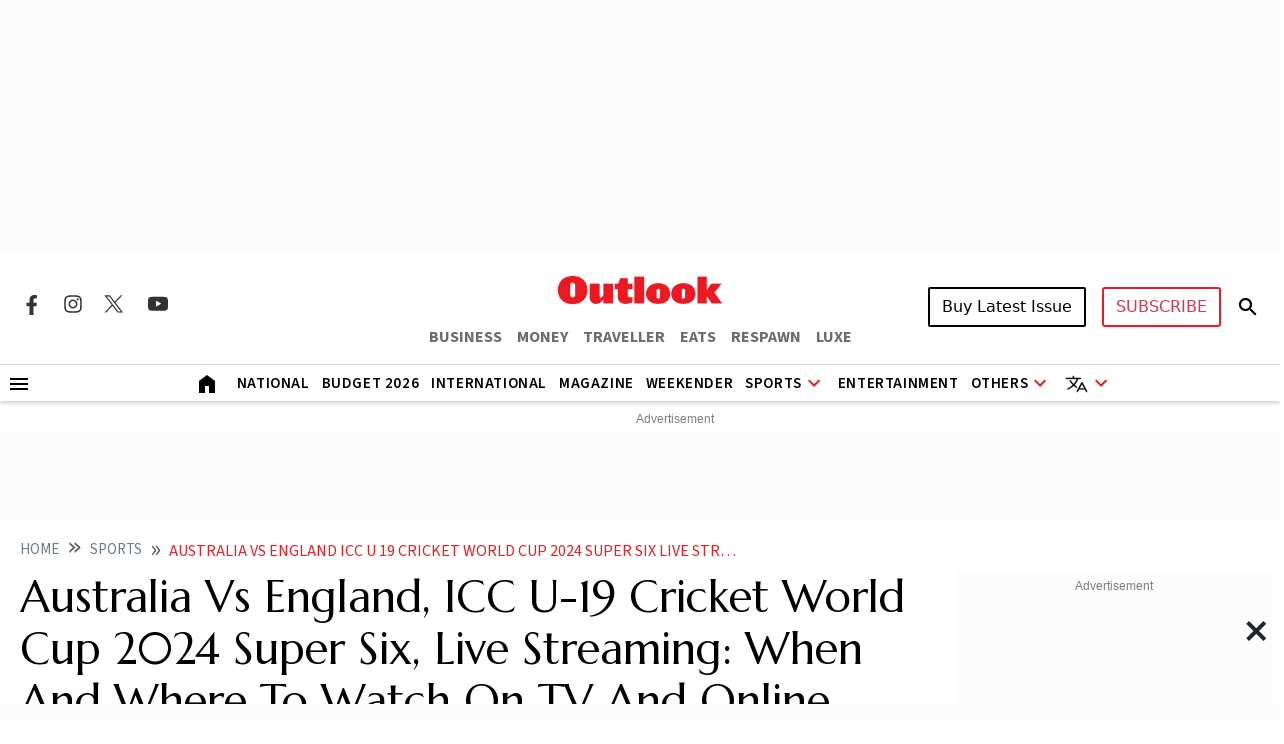

--- FILE ---
content_type: text/html; charset=utf-8
request_url: https://www.outlookindia.com/sports/australia-vs-england-icc-u-19-cricket-world-cup-2024-super-six-live-streaming-when-and-where-to-watch-on-tv-and-online
body_size: 29664
content:
<!DOCTYPE html><html lang="en"><head><meta charset="UTF-8"><meta name="viewport" content="width=device-width,initial-scale=1"><meta http-equiv="X-UA-Compatible" content="IE=edge"><meta name="robots" content="max-image-preview:large"><link rel="manifest" href="https://fea.assettype.com/outlook/outlook-india/assets/manifest.json"><link href="https://securepubads.g.doubleclick.net/tag/js/gpt.js" rel="preload" fetchpriority="high" as="script"><link rel="preconnect" href="https://www.google-analytics.com/"><link rel="preconnect" href="https://media2.outlookindia.com/"><link rel="preconnect" href="https://sb.scorecardresearch.com/"><link rel="preconnect" href="https://www.googletagservices.com/"><link rel="preconnect" href="https://securepubads.g.doubleclick.net"><link rel="preconnect" href="https://partner.googleadservices.com/"><link rel="preconnect" href="https://pagead2.googlesyndication.com"><link rel="preconnect" href="https://tpc.googlesyndication.com/"><link rel="preconnect" href="https://adservice.google.com/"><link rel="preconnect" href="https://adservice.google.co.in/"><link rel="preconnect" href="https://googleads.g.doubleclick.net/"><link rel="preconnect" href="https://www.google.com/"><link rel="preconnect dns-prefetch" href="https://imgnew.outlookindia.com/"><link rel="preconnect" href="https://cdn.taboola.com"><link rel="preconnect" href="https://images.taboola.com"><link rel="preconnect" href="https://trc.taboola.com"><link rel="dns-prefetch" href="//fastlane.rubiconproject.com"><link rel="dns-prefetch" href="//s.w.org"><link rel="dns-prefetch" href="//instagram.com"><link rel="dns-prefetch" href="//s3.ap-south-1.amazonaws.com"><link rel="dns-prefetch" href="//platform.twitter.com"><link rel="preconnect" href="https://fonts.gstatic.com" crossorigin><link rel="preconnect" href="https://fonts.googleapis.com"><link rel="preconnect dns-prefetch" href="https://cdnjs.cloudflare.com"><link rel="preconnect dns-prefetch" href="https://images.assettype.com/"><meta name="apple-mobile-web-app-capable" content="yes"><meta name="apple-mobile-web-app-status-bar-style" content="black"><meta name="apple-mobile-web-app-title" content="outlookindia"><meta name="theme-color" content="#252525"><link rel="shortcut icon" href="https://fea.assettype.com/outlook/outlook-india/assets/favicon.ico" type="image/x-icon"><link rel="apple-touch-icon" href="https://fea.assettype.com/outlook/outlook-india/assets/apple-touch-icon.png"><link rel="icon" type="image/png" href="https://fea.assettype.com/outlook/outlook-india/assets/favicon.ico"><title>Australia Vs England, ICC U-19 Cricket World Cup 2024 Super Six, Live Streaming: When And Where To Watch On TV And Online | Outlook India</title><link rel="canonical" href="https://www.outlookindia.com/sports/australia-vs-england-icc-u-19-cricket-world-cup-2024-super-six-live-streaming-when-and-where-to-watch-on-tv-and-online"><link rel="amphtml" href="https://www.outlookindia.com/amp/story/sports/australia-vs-england-icc-u-19-cricket-world-cup-2024-super-six-live-streaming-when-and-where-to-watch-on-tv-and-online"><meta name="title" content="Australia Vs England, ICC U-19 Cricket World Cup 2024 Super Six, Live Streaming: When And Where To Watch On TV And Online | Outlook India"><meta name="description" content="Australia and England will take on each other in the Super Six match of the ICC Men&#39;s Under-19 Cricket World Cup 2024 on Wednesday. Here are the live streaming, squad and other details of the AUS U-19 Vs ENG U-19 match"><meta name="keywords" content="Live Streaming Of ICC U-19 World Cup,Live Streaming Details Of AUS U-19 Vs ENG U-19,ICC U-19 World Cup 2024,England Under-19 National Cricket Team,Australia National Under-19 Cricket Team,Live Streaming"><meta name="news_keywords" content="Live Streaming Of ICC U-19 World Cup,Live Streaming Details Of AUS U-19 Vs ENG U-19,ICC U-19 World Cup 2024,England Under-19 National Cricket Team,Australia National Under-19 Cricket Team,Live Streaming"><meta property="og:title" content="Australia Vs England, ICC U-19 Cricket World Cup 2024 Super Six, Live Streaming: When And Where To Watch On TV And Online | Outlook India"><meta property="og:description" content="Australia and England will take on each other in the Super Six match of the ICC Men&#39;s Under-19 Cricket World Cup 2024 on Wednesday. Here are the live streaming, squad and other details of the AUS U-19 Vs ENG U-19 match"><meta property="og:image" content="https://media.assettype.com/outlookindia/2024-01/a2f81513-aa74-4dac-8958-bc183f8b2d66/3IhJCTea.jpg?w=1200&amp;amp;ar=40%3A21&amp;amp;auto=format%2Ccompress&amp;amp;ogImage=true&amp;amp;mode=crop&amp;amp;enlarge=true&amp;amp;overlay=false&amp;amp;overlay_position=bottom&amp;amp;overlay_width=100"><meta property="og:url" content="https://www.outlookindia.com/sports/australia-vs-england-icc-u-19-cricket-world-cup-2024-super-six-live-streaming-when-and-where-to-watch-on-tv-and-online"><meta property="og:type" content="website"><meta property="og:site_name" content="Outlook India"><meta name="twitter:card" content="summary_large_image"><meta name="twitter:title" content="Australia Vs England, ICC U-19 Cricket World Cup 2024 Super Six, Live Streaming: When And Where To Watch On TV And Online | Outlook India"><meta name="twitter:description" content="Australia and England will take on each other in the Super Six match of the ICC Men&#39;s Under-19 Cricket World Cup 2024 on Wednesday. Here are the live streaming, squad and other details of the AUS U-19 Vs ENG U-19 match"><meta name="twitter:image" content="https://media.assettype.com/outlookindia/2024-01/a2f81513-aa74-4dac-8958-bc183f8b2d66/3IhJCTea.jpg?w=1200&amp;amp;ar=40%3A21&amp;amp;auto=format%2Ccompress&amp;amp;ogImage=true&amp;amp;mode=crop&amp;amp;enlarge=true&amp;amp;overlay=false&amp;amp;overlay_position=bottom&amp;amp;overlay_width=100"><meta name="twitter:site" content="@outlookindia"><meta name="twitter:domain" content="https://www.outlookindia.com"><meta name="facebook-domain-verification" content="tfta59d9s79gyynmtr4b07nqxr9zcf"><meta property="fb:pages" content="130701053653318"><meta property="fb:app_id" content="130701053653318"><meta name="google-site-verification" content="_MtqwvhzkqudIOBjL5c2e_dktc3ItBiEEpv_AKmmGC8"><meta property="taboola-title" content="Australia Vs England, ICC U-19 Cricket World Cup 2024 Super Six, Live Streaming: When And Where To Watch On TV And Online | Outlook India"><meta property="taboola-image-url" content="https://media.assettype.com/outlookindia/2024-01/a2f81513-aa74-4dac-8958-bc183f8b2d66/3IhJCTea.jpg?w=1200&amp;amp;ar=40%3A21&amp;amp;auto=format%2Ccompress&amp;amp;ogImage=true&amp;amp;mode=crop&amp;amp;enlarge=true&amp;amp;overlay=false&amp;amp;overlay_position=bottom&amp;amp;overlay_width=100"><meta property="taboola-link" content="https://www.outlookindia.com/sports/australia-vs-england-icc-u-19-cricket-world-cup-2024-super-six-live-streaming-when-and-where-to-watch-on-tv-and-online"><meta property="taboola-pub-date" content="2024-01-29T18:26:10+05:30"><meta property="taboola-updated-date" content="2024-01-29T18:26:10+05:30"><meta property="article:published_time" content="2024-01-29T18:26:10+05:30"><meta property="article:modified_time" content="2024-01-29T18:26:10+05:30"><script async src="https://www.googletagmanager.com/gtag/js?id=G-322WCNE2BL"></script><script>function gtag(){dataLayer.push(arguments)}window.dataLayer=window.dataLayer||[],gtag("js",new Date),gtag("config","G-322WCNE2BL"),gtag("event","location_view",{location:"sports/australia-vs-england-icc-u-19-cricket-world-cup-2024-super-six-live-streaming-when-and-where-to-watch-on-tv-and-online"}),gtag("event","article_data",{author:"Outlook Sports Desk",title:"Australia Vs England, ICC U-19 Cricket World Cup 2024 Super Six, Live Streaming: When And Where To Watch On TV And Online",content_category:"EDITORIAL",vanishtag:"NO",publish_date:"29/1/2024",updated_date:"29/1/2024",primary_section:"sports",content_id:"402a7449-9ec4-492f-b98e-ce51af57b0e4",content_words:"377",content_type:"",utm_source:"testing"})</script><script type="text/javascript">!function(e,t,n,c,a,r,s){e[n]=e[n]||function(){(e[n].q=e[n].q||[]).push(arguments)},(r=t.createElement(c)).async=1,r.src="https://www.clarity.ms/tag/uepjp230k3",(s=t.getElementsByTagName(c)[0]).parentNode.insertBefore(r,s)}(window,document,"clarity","script")</script><script>window._taboola=window._taboola||[],_taboola.push({article:"auto"}),function(o,e,t,a){document.getElementById(a)||(o.src="//cdn.taboola.com/libtrc/outlookindia-outlookindia/loader.js",o.id=a,e.parentNode.insertBefore(o,e))}(document.createElement("script"),document.getElementsByTagName("script")[0],0,"tb_loader_script"),window.performance&&"function"==typeof window.performance.mark&&window.performance.mark("tbl_ic")</script><script>var _comscore=_comscore||[];_comscore.push({c1:"2",c2:"22214668",options:{enableFirstPartyCookie:"true"}}),function(){var e=document.createElement("script"),c=document.getElementsByTagName("script")[0];e.async=!0,e.src="https://sb.scorecardresearch.com/cs/22214668/beacon.js",c.parentNode.insertBefore(e,c)}()</script><noscript><img src="https://sb.scorecardresearch.com/p?c1=2&amp;c2=22214668&amp;cv=3.9.1&amp;cj=1"></noscript><script>!function(e,t,a,n,g){e[n]=e[n]||[],e[n].push({"gtm.start":(new Date).getTime(),event:"gtm.js"});var m=t.getElementsByTagName(a)[0],r=t.createElement(a);r.async=!0,r.src="https://www.googletagmanager.com/gtm.js?id=GTM-WWFB26FS",m.parentNode.insertBefore(r,m)}(window,document,"script","dataLayer")</script><script type="application/ld+json">{"@type":"NewsMediaOrganization","name":"Outlook India","url":"https://www.outlookindia.com/","logo":{"@type":"ImageObject","url":"https://imgnew.outlookindia.com/images/home_new_v4/logo_outlook.svg","height":60,"width":600},"address":{"@type":"PostalAddress","addressCountry":"IN","addressLocality":"New Delhi","addressRegion":"New Delhi","postalCode":"110020","streetAddress":"266, Okhla Industrial Estate ( Phase III), New Delhi, India"},"contactPoint":{"@type":"ContactPoint","telephone":"+91 011-71280400","contactType":"Customer Service","areaServed":"IN","availableLanguage":"English"},"sameAs":["https://www.facebook.com/Outlookindia","https://twitter.com/outlookindia/","https://www.instagram.com/outlookindia/","https://www.youtube.com/user/OutlookMagazine"],"@context":"https://schema.org"}</script><script type="application/ld+json">{"@context":"http://schema.org","@type":"BreadcrumbList","itemListElement":[{"@type":"ListItem","position":1,"name":"Outlook India","item":"https://www.outlookindia.com"},{"@type":"ListItem","position":2,"name":"Sports","item":"https://www.outlookindia.com/sports"},{"@type":"ListItem","position":3,"name":"Australia vs england icc u 19 cricket world cup 2024 super six live streaming when and where to watch on tv and online","item":"https://www.outlookindia.com/sports/australia-vs-england-icc-u-19-cricket-world-cup-2024-super-six-live-streaming-when-and-where-to-watch-on-tv-and-online"}]}</script><script type="application/ld+json">{"@context":"http://schema.org/","@type":"WebPage","name":"Australia Vs England, ICC U-19 Cricket World Cup 2024 Super Six, Live Streaming: When And Where To Watch On TV And Online","description":"Australia and England will take on each other in the Super Six match of the ICC Men's Under-19 Cricket World Cup 2024 on Wednesday. Here are the live streaming, squad and other details of the AUS U-19 Vs ENG U-19 match","keywords":"Live Streaming Of ICC U-19 World Cup,Live Streaming Details Of AUS U-19 Vs ENG U-19,ICC U-19 World Cup 2024,England Under-19 National Cricket Team,Australia National Under-19 Cricket Team,Live Streaming","url":"https://www.outlookindia.com/sports/australia-vs-england-icc-u-19-cricket-world-cup-2024-super-six-live-streaming-when-and-where-to-watch-on-tv-and-online","speakable":{"@type":"SpeakableSpecification","xPath":["/html/head/title","/html/head/meta[@name='description']/@content"]}}</script><script type="application/ld+json">{"headline":"Australia Vs England, ICC U-19 Cricket World Cup 2024 Super Six, Live Streaming: When And Where To Watch On TV And Online","image":{"@type":"ImageObject","url":"https://media.assettype.com/outlookindia/2024-01/a2f81513-aa74-4dac-8958-bc183f8b2d66/3IhJCTea.jpg?w=1200&h=675&auto=format%2Ccompress&fit=max&enlarge=true","width":"1200","height":"675"},"url":"https://www.outlookindia.com/sports/australia-vs-england-icc-u-19-cricket-world-cup-2024-super-six-live-streaming-when-and-where-to-watch-on-tv-and-online","datePublished":"2024-01-29T18:26:10.172+05:30","mainEntityOfPage":{"@type":"WebPage","@id":"https://www.outlookindia.com/sports/australia-vs-england-icc-u-19-cricket-world-cup-2024-super-six-live-streaming-when-and-where-to-watch-on-tv-and-online"},"publisher":{"@type":"Organization","@context":"http://schema.org","name":"Outlook India","url":"https://www.outlookindia.com","logo":{"@context":"http://schema.org","@type":"ImageObject","url":"https://img-2.outlookindia.com/outlookindia/outlook-img/outlook-600x60.png","width":"600","height":"60"},"sameAs":["https://www.facebook.com/Outlookindia","https://twitter.com/outlookindia/","https://www.instagram.com/outlookindia/","https://www.youtube.com/user/OutlookMagazine"]},"author":[{"@type":"Person","givenName":"","name":"Outlook Sports Desk","url":"https://www.outlookindia.com/author/outlook-sports-desk"}],"keywords":"Live Streaming Of ICC U-19 World Cup,Live Streaming Details Of AUS U-19 Vs ENG U-19,ICC U-19 World Cup 2024,England Under-19 National Cricket Team,Australia National Under-19 Cricket Team,Live Streaming","thumbnailUrl":"https://media.assettype.com/outlookindia/2024-01/a2f81513-aa74-4dac-8958-bc183f8b2d66/3IhJCTea.jpg?w=1200&h=675&auto=format%2Ccompress&fit=max&enlarge=true","articleBody":"Australia will take on England in their first match of the Super Six on Wednesday. Both teams will try to win and claim a spot in the semi-final of the ICC Men's Cricket World Cup 2024. (More Cricket News)12 out of 16 participating teams are divided into two groups, i.e. Group 1 and Group 2. Each group has six teams. Australia and England are in Group 2 with Sri Lanka, West Indies, South Africa and Zimbabwe. The top two teams from each group will proceed further in the tournament and will play in the semifinals.Australia won all three matches of the group stage and finished as the table topper in Group C. England, on the other hand, lost one of their match against West Indies by two wickets and finished in third position in Group B.Both teams will be trying to take a step towards the semifinals. Australia will play West Indies in their next Super Six match whereas England will take on Zimbabwe.ALSO READ:&nbsp;England Pass 'Test' Of Character, Put Bazball Into Action In IndiaSquads:AustraliaHugh Weibgen (c), Lachlan Aitken, Charlie Anderson, Harkirat Bajwa, Mahli Beardman, Tom Campbell, Harry Dixon (wk), Ryan Hicks, Sam Konstas, Rafael MacMillan, Aidan O’Connor, Harjas Singh, Tom Straker, Callum Vidler, Corey WasleyEnglandBen McKinney (c), Luc Benkenstein (vc), Farhan Ahmed, Tazeem Ali, Charlie Allison, Charlie Barnard, Jack Carney, Jaydn Denly, Eddie Jack, Dominic Kelly, Sebastian Morgan, Haydon Mustard, Hamza Shaikh, Noah Thain, Theo WylieAustralia Vs England, ICC U-19 Men's Cricket World Cup 2024, Super Six match Live Streaming:When will the Australia vs England, Super Six match at the ICC U-19 Men's Cricket World Cup 2024 be played? The Super Six match between Australia U-19 and England U-19 will be played on January 31, 2024, at 1:30 PM IST.Where will the Australia vs England, Super Six match at the ICC U-19 Men's Cricket World Cup 2024 be played?  The Australia U-19 vs England U-19 Super Six match will be played at the Diamond Oval, Kimberley in South Africa.Where to watch the Australia vs England, Super Six match at the ICC U-19 Men's World Cup 2024? The match will be aired live on the Star Sports Network. It will also be available for online streaming on the Disney+Hotstar app and website. ","dateCreated":"","inLanguage":"en","dateModified":"2024-01-29T18:26:10.280+05:30","isAccessibleForFree":true,"isPartOf":{"@type":"WebPage","url":"https://www.outlookindia.com/sports/australia-vs-england-icc-u-19-cricket-world-cup-2024-super-six-live-streaming-when-and-where-to-watch-on-tv-and-online","primaryImageOfPage":{"@type":"ImageObject","url":"https://media.assettype.com/outlookindia/2024-01/a2f81513-aa74-4dac-8958-bc183f8b2d66/3IhJCTea.jpg?w=1200&h=675&auto=format%2Ccompress&fit=max&enlarge=true","width":"1200","height":"675"}},"articleSection":"Sports","alternativeHeadline":"","description":"Australia and England will take on each other in the Super Six match of the ICC Men's Under-19 Cricket World Cup 2024 on Wednesday. Here are the live streaming, squad and other details of the AUS U-19 Vs ENG U-19 match","@type":"NewsArticle","@context":"http://schema.org"}</script><script type="application/ld+json">{"@context":"https://schema.org","@type":"SiteNavigationElement","name":["National","International","US","Entertainment","Fashion","Hollywood","Interview","K Drama","South Cinema","Television","Books","Long Read","Education","Web Stories","Sports","Cricket","Badminton","Football","Hockey","Tennis","Motorsport","Magazine","Weekender","T20 World Cup","Astrology"],"url":["https://www.outlookindia.com/national","https://www.outlookindia.com/international","https://www.outlookindia.com/international/us","https://www.outlookindia.com/art-entertainment","https://www.outlookindia.com/art-entertainment/fashion","https://www.outlookindia.com/art-entertainment/hollywood","https://www.outlookindia.com/art-entertainment/interview","https://www.outlookindia.com/art-entertainment/k-drama","https://www.outlookindia.com/art-entertainment/south-cinema","https://www.outlookindia.com/art-entertainment/television","https://www.outlookindia.com/art-entertainment/books","https://www.outlookindia.com/long-read","https://www.outlookindia.com/education","https://www.outlookindia.com/web-stories","https://www.outlookindia.com/sports","https://www.outlookindia.com/sports/cricket","https://www.outlookindia.com/sports/badminton","https://www.outlookindia.com/sports/football","https://www.outlookindia.com/sports/hockey","https://www.outlookindia.com/sports/tennis","https://www.outlookindia.com/sports/motorsport","https://www.outlookindia.com/magazine","https://www.outlookindia.com/weekender","https://www.outlookindia.com/sports/series/icc-mens-t20-world-cup-2024-3347","https://www.outlookindia.com/astrology"]}</script><script>function isMobile(){return/Mobi|Android/i.test(navigator.userAgent)&&window.innerWidth<=767}</script><script async src="https://securepubads.g.doubleclick.net/tag/js/gpt.js"></script><script>var OL_Story_Interstitial,OL_Story_Billboard_1280x250,OL_Strip_1350x80,OL_Sticky_Footer_1,OL_Story_P2_1x1,OL_Story_Hero_300x250_2,OL_Story_MPU1_300x250,OL_Story_MPU2_300x250,OL_Story_MPU3_300x250,OL_Story_MPU4_300x250,OL_HP_TB_RHS_300x250,OL_Sticky_Footer_2,OL_Story_P1_1x1,OL_Story_MPU1_300x250_1,OL_Story_MPU2_300x250_1,OL_Story_MPU3_300x250_1,OL_Story_MPU4_300x250_1,OLinfooterslot,s_leaderboard,s_sticky_footer;window.googletag=window.googletag||{cmd:[]},googletag.cmd.push((function(){isMobile()?(OL_Story_Interstitial=googletag.defineOutOfPageSlot("/1053654/OL_Story_Interstitial","div-gpt-ad-1715398873856-0").addService(googletag.pubads()),OL_Story_Billboard_1280x250=googletag.defineSlot("/1053654/OL_Story_Billboard_1280x250",[300,250],"div-gpt-ad-1715393929380-1").addService(googletag.pubads()),OL_Strip_1350x80=googletag.defineSlot("/1053654/OL_Strip_1350x80",[[320,100]],"div-gpt-ad-1715396316974-0").addService(googletag.pubads()),OL_Story_P1_1x1=googletag.defineSlot("/1053654/OL_Story_P1_1x1",[1,1],"div-gpt-ad-1715400841547-0").addService(googletag.pubads()),OL_Story_P2_1x1=googletag.defineSlot("/1053654/ol_story_carousal",[[380,320],[336,280]],"div-gpt-ad-1754644990227-0").addService(googletag.pubads()),OL_Story_MPU1_300x250_1=googletag.defineSlot("/1053654/OL_Story_MPU1_300x250",[[300,250]],"div-gpt-ad-1715399657211-1").addService(googletag.pubads()),OL_Story_MPU2_300x250_1=googletag.defineSlot("/1053654/OL_Story_MPU2_300x250",[[300,250]],"div-gpt-ad-1715399947200-1").addService(googletag.pubads()),OL_Story_MPU3_300x250_1=googletag.defineSlot("/1053654/OL_Story_MPU3_300x250",[[300,250]],"div-gpt-ad-1715400010619-1").addService(googletag.pubads()),OL_Story_MPU4_300x250_1=googletag.defineSlot("/1053654/OL_Story_MPU4_300x250",[[300,250]],"div-gpt-ad-1715400065007-1").addService(googletag.pubads()),s_leaderboard=googletag.defineSlot("/1053654/OL_Story_Leaderboard",[[300,250]],"div-gpt-ad-1715425862653-0").addService(googletag.pubads()),s_sticky_footer=googletag.defineSlot("/1053654/ol_story_sticky_footer",[[320,50]],"div-gpt-ad-1735790632654-0").addService(googletag.pubads())):(OL_Story_Interstitial=googletag.defineOutOfPageSlot("/1053654/OL_Story_Interstitial","div-gpt-ad-1715398873856-0").addService(googletag.pubads()),OL_Story_Billboard_1280x250=googletag.defineSlot("/1053654/OL_Story_Billboard_1280x250",[[1280,250],[970,250]],"div-gpt-ad-1715393929380-0").addService(googletag.pubads()),OL_Strip_1350x80=googletag.defineSlot("/1053654/OL_Strip_1350x80",[[1350,80]],"div-gpt-ad-1715396316974-0").addService(googletag.pubads()),OL_Story_P1_1x1=googletag.defineSlot("/1053654/OL_Story_P1_1x1",[1,1],"div-gpt-ad-1715400841547-0").addService(googletag.pubads()),OL_Story_P2_1x1=googletag.defineSlot("/1053654/ol_story_carousal",[[700,350]],"div-gpt-ad-1754644990227-0").addService(googletag.pubads()),OL_Story_Hero_300x250_2=googletag.defineSlot("/1053654/OL_Story_Hero_300x250_2",[[300,250]],"div-gpt-ad-1715399422432-0").addService(googletag.pubads()),OL_Story_MPU1_300x250=googletag.defineSlot("/1053654/OL_Story_MPU1_300x250",[[300,250]],"div-gpt-ad-1715399657211-0").addService(googletag.pubads()),OL_Story_MPU2_300x250=googletag.defineSlot("/1053654/OL_Story_MPU2_300x250",[[300,250]],"div-gpt-ad-1715399947200-0").addService(googletag.pubads()),OL_Story_MPU3_300x250=googletag.defineSlot("/1053654/OL_Story_MPU3_300x250",[[300,250]],"div-gpt-ad-1715400010619-0").addService(googletag.pubads()),OL_Story_MPU1_300x250_1=googletag.defineSlot("/1053654/OL_Story_MPU1_300x250",[[728,90]],"div-gpt-ad-1715399657211-1").addService(googletag.pubads()),OL_Story_MPU2_300x250_1=googletag.defineSlot("/1053654/OL_Story_MPU2_300x250",[[728,90]],"div-gpt-ad-1715399947200-1").addService(googletag.pubads()),OL_Story_MPU3_300x250_1=googletag.defineSlot("/1053654/OL_Story_MPU3_300x250",[[728,90]],"div-gpt-ad-1715400010619-1").addService(googletag.pubads()),OL_Story_MPU4_300x250_1=googletag.defineSlot("/1053654/OL_Story_MPU4_300x250",[[728,90]],"div-gpt-ad-1715400065007-1").addService(googletag.pubads()),OL_HP_TB_RHS_300x250=googletag.defineSlot("/1053654/OL_HP_TB_RHS_300x250",[[300,250]],"div-gpt-ad-1715400376590-0").addService(googletag.pubads()),s_leaderboard=googletag.defineSlot("/1053654/OL_Story_Leaderboard",[[728,90]],"div-gpt-ad-1715425862653-0").addService(googletag.pubads()),s_sticky_footer=googletag.defineSlot("/1053654/ol_story_sticky_footer",[728,90],"div-gpt-ad-1735790632654-0").addService(googletag.pubads())),googletag.pubads().set("page_url","https://www.outlookindia.com/sports/australia-vs-england-icc-u-19-cricket-world-cup-2024-super-six-live-streaming-when-and-where-to-watch-on-tv-and-online"),googletag.pubads().enableSingleRequest(),googletag.pubads().setTargeting("utm_medium",["cpc"]),googletag.pubads().setTargeting("Keywords",["Live Streaming Details Of AUS U-19 Vs ENG U-19","ICC U-19 World Cup 2024","England Under-19 National Cricket Team","Australia National Under-19 Cricket Team","Live Streaming","402a7449-9ec4-492f-b98e-ce51af57b0e4"]),googletag.pubads().setTargeting("category",["sports"]),googletag.enableServices()}))</script><link rel="preload" href="https://fonts.googleapis.com/css2?family=Marcellus&display=swap" as="style"><link rel="stylesheet" href="https://fonts.googleapis.com/css2?family=Marcellus&display=swap"><link href="https://fonts.googleapis.com/css2?family=Marcellus&family=Source+Sans+3:ital,wght@0,200..900;1,200..900&display=swap" rel="stylesheet"><link rel="stylesheet" href="https://fea.assettype.com/outlook/outlook-india/assets/css/bootstrap.min.css?v=114012606rn5cx"><link rel="stylesheet" id="mainstyle" type="text/css" href="https://fea.assettype.com/outlook/outlook-india/assets/css/style.min.css?v=1514012606rn5cx"><link rel="stylesheet" type="text/css" href="https://fea.assettype.com/outlook/outlook-india/assets/css/sports.css?v=2214012606rn5cx"><link rel="stylesheet" type="text/css" href="https://www.outlookindia.com/outlook/outlook-india/assets/css/custom-slider.css?v=414012606rn5cx"><link rel="stylesheet" id="responsivestyle" type="text/css" href="https://fea.assettype.com/outlook/outlook-india/assets/css/responsive.css?v=2214012606rn5cx"></head><body data-country="US"><noscript><iframe src="https://www.googletagmanager.com/ns.html?id=GTM-WWFB26FS" height="0" width="0" style="display:none;visibility:hidden"></iframe></noscript><header><div class="in-house-banner1 leaderboard-ads d-none d-lg-block rm-container d-lg-flex justify-content-md-center align-items-md-center rm-menu-li text-center"><div data-nosnippet="true" class="d-block ads-box text-center"><div id="div-gpt-ad-1715393929380-0" class="ad-slot" style="min-width:300px;min-height:250px"><script>googletag.cmd.push((function(){googletag.display("div-gpt-ad-1715393929380-0")}))</script></div><script>setInterval((function(){googletag.cmd.push((function(){googletag.pubads().refresh([OL_Story_Billboard_1280x250])}))}),6e4)</script></div></div><div class="in-house-banner-main-scroll"><style>@media screen and (max-width:1050px){#outlook-nav-links{overflow-x:auto!important;overflow-y:clip!important}#outlook-nav-links{scrollbar-width:none;-ms-overflow-style:none}#outlook-nav-links::-webkit-scrollbar{display:none}}.rm-menu .rm-submenu .rm-submenu-li .rm-nested-submenu ul{top:-1%}@media screen and (min-width:992px){.otr-more{overflow-y:auto;overflow-x:hidden;height:260px}}</style><nav class="in-house-banner-main navbar navbar-expand-lg bg-white rm-header py-0 flex-d-col"><noscript><style>.no-js-message{position:fixed;top:0;left:0;right:0;background:#222;color:#fff;padding:8px 12px;font-size:14px;z-index:10000;text-align:center}</style><div class="no-js-message">JavaScript is disabled. The site works, but some features may be limited.</div></noscript><div class="rm-container d-flex justify-content-between w-100 item-center-place"><div class="d-none d-lg-flex align-items-center col-md-4"><div class="sprite-social-img"><ul class="sprite-social-img-list"><li><a class="facebook svg-sprite" name="Facebook Icon" href="https://www.facebook.com/Outlookindia" target="_blank" rel="nofollow" aria-label="Facebook Icon"><span class="svg-sprite-label">facebook</span></a></li><li><a class="instagram svg-sprite" name="Instagram Icon" href="https://www.instagram.com/outlookindia/" target="_blank" rel="nofollow" aria-label="Instagram Icon"><span class="svg-sprite-label">Instagram</span></a></li><li><a class="twitter svg-sprite" name="Twitter Icon" href="https://twitter.com/outlookindia/" target="_blank" rel="nofollow" aria-label="Twitter Icon"><span class="svg-sprite-label">Twitter</span></a></li><li><a class="youtube svg-sprite" name="Youtube Icon" href="https://www.youtube.com/user/OutlookMagazine" target="_blank" rel="nofollow" aria-label="Youtube Icon"><span class="svg-sprite-label">Youtube</span></a></li></ul></div><div class="invisible"><div class="sign-sub-search"><div class="subscribe"><a class="btn btn-outline-danger text-transform-upper subscribe_btn_border" href="https://subscription.outlookindia.com/newoffer/website-offers.php">SUBSCRIBE</a></div><div class="search"><a href="/search"><svg width="24" height="40" viewBox="0 0 24 40" fill="none" xmlns="http://www.w3.org/2000/svg"><path d="M15.5 22H14.71L14.43 21.73C15.4439 20.554 16.0011 19.0527 16 17.5C16 16.2144 15.6188 14.9577 14.9046 13.8888C14.1903 12.8199 13.1752 11.9868 11.9874 11.4948C10.7997 11.0028 9.49279 10.8741 8.23192 11.1249C6.97104 11.3757 5.81285 11.9948 4.90381 12.9038C3.99477 13.8128 3.3757 14.971 3.1249 16.2319C2.87409 17.4928 3.00282 18.7997 3.49479 19.9874C3.98676 21.1752 4.81988 22.1903 5.8888 22.9046C6.95772 23.6188 8.21442 24 9.5 24C11.11 24 12.59 23.41 13.73 22.43L14 22.71V23.5L19 28.49L20.49 27L15.5 22ZM9.5 22C7.01 22 5 19.99 5 17.5C5 15.01 7.01 13 9.5 13C11.99 13 14 15.01 14 17.5C14 19.99 11.99 22 9.5 22Z" fill="black"/><path d="M15.5 22H14.71L14.43 21.73C15.4439 20.554 16.0011 19.0527 16 17.5C16 16.2144 15.6188 14.9577 14.9046 13.8888C14.1903 12.8199 13.1752 11.9868 11.9874 11.4948C10.7997 11.0028 9.49279 10.8741 8.23192 11.1249C6.97104 11.3757 5.81285 11.9948 4.90381 12.9038C3.99477 13.8128 3.3757 14.971 3.1249 16.2319C2.87409 17.4928 3.00282 18.7997 3.49479 19.9874C3.98676 21.1752 4.81988 22.1903 5.8888 22.9046C6.95772 23.6188 8.21442 24 9.5 24C11.11 24 12.59 23.41 13.73 22.43L14 22.71V23.5L19 28.49L20.49 27L15.5 22ZM9.5 22C7.01 22 5 19.99 5 17.5C5 15.01 7.01 13 9.5 13C11.99 13 14 15.01 14 17.5C14 19.99 11.99 22 9.5 22Z" fill="black" fill-opacity="0.2"/><path d="M15.5 22H14.71L14.43 21.73C15.4439 20.554 16.0011 19.0527 16 17.5C16 16.2144 15.6188 14.9577 14.9046 13.8888C14.1903 12.8199 13.1752 11.9868 11.9874 11.4948C10.7997 11.0028 9.49279 10.8741 8.23192 11.1249C6.97104 11.3757 5.81285 11.9948 4.90381 12.9038C3.99477 13.8128 3.3757 14.971 3.1249 16.2319C2.87409 17.4928 3.00282 18.7997 3.49479 19.9874C3.98676 21.1752 4.81988 22.1903 5.8888 22.9046C6.95772 23.6188 8.21442 24 9.5 24C11.11 24 12.59 23.41 13.73 22.43L14 22.71V23.5L19 28.49L20.49 27L15.5 22ZM9.5 22C7.01 22 5 19.99 5 17.5C5 15.01 7.01 13 9.5 13C11.99 13 14 15.01 14 17.5C14 19.99 11.99 22 9.5 22Z" fill="black" fill-opacity="0.2"/><path d="M15.5 22H14.71L14.43 21.73C15.4439 20.554 16.0011 19.0527 16 17.5C16 16.2144 15.6188 14.9577 14.9046 13.8888C14.1903 12.8199 13.1752 11.9868 11.9874 11.4948C10.7997 11.0028 9.49279 10.8741 8.23192 11.1249C6.97104 11.3757 5.81285 11.9948 4.90381 12.9038C3.99477 13.8128 3.3757 14.971 3.1249 16.2319C2.87409 17.4928 3.00282 18.7997 3.49479 19.9874C3.98676 21.1752 4.81988 22.1903 5.8888 22.9046C6.95772 23.6188 8.21442 24 9.5 24C11.11 24 12.59 23.41 13.73 22.43L14 22.71V23.5L19 28.49L20.49 27L15.5 22ZM9.5 22C7.01 22 5 19.99 5 17.5C5 15.01 7.01 13 9.5 13C11.99 13 14 15.01 14 17.5C14 19.99 11.99 22 9.5 22Z" fill="black" fill-opacity="0.2"/></svg></a></div></div></div></div><div class="d-block d-lg-none"><a href="https://subscription.outlookindia.com/newoffer/website-offers.php"><img loading="lazy" width="64" height="24" src="https://img-2.outlookindia.com/outlookindia/2024-02/bf655002-5883-4242-a176-dc12a77abaf6/subscribe.svg" alt="Subscribe Logo"></a></div><div class="col-md-4 text-center"><a class="navbar-brand" href="/"><img loading="lazy" width="165" height="50" src="https://img-2.outlookindia.com/outlookindia/outlook-img/outlook-logo-30.gif" alt="Outlook India"></a><div><ul class="rm-external-oi-link"><li><a href="https://www.outlookbusiness.com/" target="_blank" title="OUTLOOK BUSINESS" aria-label="OUTLOOK BUSINESS">BUSINESS</a></li><li><a href="https://www.outlookmoney.com/" target="_blank" title="OUTLOOK MONEY" aria-label="OUTLOOK MONEY">MONEY</a></li><li><a href="https://www.outlooktraveller.com/" target="_blank" title="OUTLOOK TRAVELLER" aria-label="OUTLOOK TRAVELLER">TRAVELLER</a></li><li><a href="https://oteats.outlooktraveller.com/" target="_blank" title="OUTLOOK EATS" aria-label="OUTLOOK EATS">EATS</a></li><li><a href="https://respawn.outlookindia.com/" target="_blank" title="OUTLOOK RESPAWN" aria-label="OUTLOOK RESPAWN">RESPAWN</a></li><li><a href="https://luxe.outlookindia.com/" target="_blank" title="OUTLOOK LUXE" aria-label="OUTLOOK LUXE">LUXE</a></li></ul></div></div><div class="d-none d-lg-block col-md-4"><div class="sign-sub-search justify-content-end"><div class="d-flex align-items-center justify-content-end"><div id="sign-suscribe"><div class="d-flex align-items-center"><div class="subscribe"><div class="hover-container"><button class="btn btn-latest-issue text-transform-upper me-3">Buy Latest Issue</button><div class="latest-issue-hover-main"><div class="p-3"><div class="mb-3"><p class="font-weight-600 mb-2">Get magazine delivered to your doorstep</p><a class="btn btn-dark btn-latest-mag-dark-web text-transform-upper" href="https://www.amazon.in/dp/B0GF23TSSS" target="_blank" rel="nofollow">Buy on Amazon</a></div><div><p class="font-weight-600 mb-2">Get latest issue delivered instantly</p><a class="btn btn-dark btn-latest-mag-dark-web text-transform-upper" href="https://blinkit.com/s/?q=outlook" target="_blank" rel="nofollow">Buy on Blinkit</a><br><p class="mt-2 mb-0 font-weight-600 text-muted font-size-12">Only in Delhi-NCR, Mumbai, Bengaluru, Pune, Lucknow & Kolkata</p></div></div></div></div><div class="hover-container"><button class="btn btn-outline-danger text-transform-upper" style="border-radius:3px;border:2px solid #ed1c24">SUBSCRIBE</button><div class="latest-issue-hover-main" style="width:max-content;right:0;left:unset"><div class="p-3"><div class="mb-3"><a class="btn btn-dark text-transform-upper" href="https://subscription.outlookindia.com/newoffer/website-offers.php" target="_blank" rel="nofollow">Delivery within India</a></div><div><a class="btn btn-dark text-transform-upper" href="https://kj2.outlookindia.com/international_subscription/international_subs1.php?source=1&vouchercode=WFHE130482" target="_blank" rel="nofollow">Delivery outside India</a><br></div></div></div></div></div><div class="search"><div id="searchToggle"><svg width="24" height="40" viewBox="0 0 24 40" fill="none" xmlns="http://www.w3.org/2000/svg"><path d="M15.5 22H14.71L14.43 21.73C15.4439 20.554 16.0011 19.0527 16 17.5C16 16.2144 15.6188 14.9577 14.9046 13.8888C14.1903 12.8199 13.1752 11.9868 11.9874 11.4948C10.7997 11.0028 9.49279 10.8741 8.23192 11.1249C6.97104 11.3757 5.81285 11.9948 4.90381 12.9038C3.99477 13.8128 3.3757 14.971 3.1249 16.2319C2.87409 17.4928 3.00282 18.7997 3.49479 19.9874C3.98676 21.1752 4.81988 22.1903 5.8888 22.9046C6.95772 23.6188 8.21442 24 9.5 24C11.11 24 12.59 23.41 13.73 22.43L14 22.71V23.5L19 28.49L20.49 27L15.5 22ZM9.5 22C7.01 22 5 19.99 5 17.5C5 15.01 7.01 13 9.5 13C11.99 13 14 15.01 14 17.5C14 19.99 11.99 22 9.5 22Z" fill="black"/><path d="M15.5 22H14.71L14.43 21.73C15.4439 20.554 16.0011 19.0527 16 17.5C16 16.2144 15.6188 14.9577 14.9046 13.8888C14.1903 12.8199 13.1752 11.9868 11.9874 11.4948C10.7997 11.0028 9.49279 10.8741 8.23192 11.1249C6.97104 11.3757 5.81285 11.9948 4.90381 12.9038C3.99477 13.8128 3.3757 14.971 3.1249 16.2319C2.87409 17.4928 3.00282 18.7997 3.49479 19.9874C3.98676 21.1752 4.81988 22.1903 5.8888 22.9046C6.95772 23.6188 8.21442 24 9.5 24C11.11 24 12.59 23.41 13.73 22.43L14 22.71V23.5L19 28.49L20.49 27L15.5 22ZM9.5 22C7.01 22 5 19.99 5 17.5C5 15.01 7.01 13 9.5 13C11.99 13 14 15.01 14 17.5C14 19.99 11.99 22 9.5 22Z" fill="black" fill-opacity="0.2"/><path d="M15.5 22H14.71L14.43 21.73C15.4439 20.554 16.0011 19.0527 16 17.5C16 16.2144 15.6188 14.9577 14.9046 13.8888C14.1903 12.8199 13.1752 11.9868 11.9874 11.4948C10.7997 11.0028 9.49279 10.8741 8.23192 11.1249C6.97104 11.3757 5.81285 11.9948 4.90381 12.9038C3.99477 13.8128 3.3757 14.971 3.1249 16.2319C2.87409 17.4928 3.00282 18.7997 3.49479 19.9874C3.98676 21.1752 4.81988 22.1903 5.8888 22.9046C6.95772 23.6188 8.21442 24 9.5 24C11.11 24 12.59 23.41 13.73 22.43L14 22.71V23.5L19 28.49L20.49 27L15.5 22ZM9.5 22C7.01 22 5 19.99 5 17.5C5 15.01 7.01 13 9.5 13C11.99 13 14 15.01 14 17.5C14 19.99 11.99 22 9.5 22Z" fill="black" fill-opacity="0.2"/><path d="M15.5 22H14.71L14.43 21.73C15.4439 20.554 16.0011 19.0527 16 17.5C16 16.2144 15.6188 14.9577 14.9046 13.8888C14.1903 12.8199 13.1752 11.9868 11.9874 11.4948C10.7997 11.0028 9.49279 10.8741 8.23192 11.1249C6.97104 11.3757 5.81285 11.9948 4.90381 12.9038C3.99477 13.8128 3.3757 14.971 3.1249 16.2319C2.87409 17.4928 3.00282 18.7997 3.49479 19.9874C3.98676 21.1752 4.81988 22.1903 5.8888 22.9046C6.95772 23.6188 8.21442 24 9.5 24C11.11 24 12.59 23.41 13.73 22.43L14 22.71V23.5L19 28.49L20.49 27L15.5 22ZM9.5 22C7.01 22 5 19.99 5 17.5C5 15.01 7.01 13 9.5 13C11.99 13 14 15.01 14 17.5C14 19.99 11.99 22 9.5 22Z" fill="black" fill-opacity="0.2"/></svg></div></div></div></div><form id="searchForm" method="POST" action="/search" class="search-form d-flex align-items-center" style="border-radius:.25rem"><input type="text" id="searchInputNav" placeholder="Search..." name="q" autocomplete="off" required> <button id="searchButtonNav" class="btnSearch btn-primary btn-sm h-100" aria-label="Search"><svg width="24" height="40" viewBox="0 0 24 40" fill="none" xmlns="http://www.w3.org/2000/svg"><path d="M15.5 22H14.71L14.43 21.73C15.4439 20.554 16.0011 19.0527 16 17.5C16 16.2144 15.6188 14.9577 14.9046 13.8888C14.1903 12.8199 13.1752 11.9868 11.9874 11.4948C10.7997 11.0028 9.49279 10.8741 8.23192 11.1249C6.97104 11.3757 5.81285 11.9948 4.90381 12.9038C3.99477 13.8128 3.3757 14.971 3.1249 16.2319C2.87409 17.4928 3.00282 18.7997 3.49479 19.9874C3.98676 21.1752 4.81988 22.1903 5.8888 22.9046C6.95772 23.6188 8.21442 24 9.5 24C11.11 24 12.59 23.41 13.73 22.43L14 22.71V23.5L19 28.49L20.49 27L15.5 22ZM9.5 22C7.01 22 5 19.99 5 17.5C5 15.01 7.01 13 9.5 13C11.99 13 14 15.01 14 17.5C14 19.99 11.99 22 9.5 22Z" fill="white"/><path d="M15.5 22H14.71L14.43 21.73C15.4439 20.554 16.0011 19.0527 16 17.5C16 16.2144 15.6188 14.9577 14.9046 13.8888C14.1903 12.8199 13.1752 11.9868 11.9874 11.4948C10.7997 11.0028 9.49279 10.8741 8.23192 11.1249C6.97104 11.3757 5.81285 11.9948 4.90381 12.9038C3.99477 13.8128 3.3757 14.971 3.1249 16.2319C2.87409 17.4928 3.00282 18.7997 3.49479 19.9874C3.98676 21.1752 4.81988 22.1903 5.8888 22.9046C6.95772 23.6188 8.21442 24 9.5 24C11.11 24 12.59 23.41 13.73 22.43L14 22.71V23.5L19 28.49L20.49 27L15.5 22ZM9.5 22C7.01 22 5 19.99 5 17.5C5 15.01 7.01 13 9.5 13C11.99 13 14 15.01 14 17.5C14 19.99 11.99 22 9.5 22Z" fill="white" fill-opacity="0.2"/><path d="M15.5 22H14.71L14.43 21.73C15.4439 20.554 16.0011 19.0527 16 17.5C16 16.2144 15.6188 14.9577 14.9046 13.8888C14.1903 12.8199 13.1752 11.9868 11.9874 11.4948C10.7997 11.0028 9.49279 10.8741 8.23192 11.1249C6.97104 11.3757 5.81285 11.9948 4.90381 12.9038C3.99477 13.8128 3.3757 14.971 3.1249 16.2319C2.87409 17.4928 3.00282 18.7997 3.49479 19.9874C3.98676 21.1752 4.81988 22.1903 5.8888 22.9046C6.95772 23.6188 8.21442 24 9.5 24C11.11 24 12.59 23.41 13.73 22.43L14 22.71V23.5L19 28.49L20.49 27L15.5 22ZM9.5 22C7.01 22 5 19.99 5 17.5C5 15.01 7.01 13 9.5 13C11.99 13 14 15.01 14 17.5C14 19.99 11.99 22 9.5 22Z" fill="white" fill-opacity="0.2"/><path d="M15.5 22H14.71L14.43 21.73C15.4439 20.554 16.0011 19.0527 16 17.5C16 16.2144 15.6188 14.9577 14.9046 13.8888C14.1903 12.8199 13.1752 11.9868 11.9874 11.4948C10.7997 11.0028 9.49279 10.8741 8.23192 11.1249C6.97104 11.3757 5.81285 11.9948 4.90381 12.9038C3.99477 13.8128 3.3757 14.971 3.1249 16.2319C2.87409 17.4928 3.00282 18.7997 3.49479 19.9874C3.98676 21.1752 4.81988 22.1903 5.8888 22.9046C6.95772 23.6188 8.21442 24 9.5 24C11.11 24 12.59 23.41 13.73 22.43L14 22.71V23.5L19 28.49L20.49 27L15.5 22ZM9.5 22C7.01 22 5 19.99 5 17.5C5 15.01 7.01 13 9.5 13C11.99 13 14 15.01 14 17.5C14 19.99 11.99 22 9.5 22Z" fill="white" fill-opacity="0.2"/></svg></button></form></div><style>.hover-container{position:relative;display:inline-block}.btn-latest-issue{border-radius:2px;border:2px solid #000;background-color:#fff;color:#000;position:relative;z-index:10}.btn-latest-issue:hover{background-color:rgba(0,0,0,.1);color:#000;border:2px solid #000}.latest-issue-hover-main{background-color:#fbf3eb;box-shadow:0 2px 4px 0 #00000040;font-size:15px;position:absolute;top:50px;left:0;width:325px;opacity:0;visibility:hidden;transition:transform .3s ease-in-out,opacity .3s ease-in-out,visibility .3s;z-index:11}.latest-issue-hover-main-mobile{background-color:#fbf3eb;box-shadow:0 2px 4px 0 #00000040;font-size:15px;border-radius:4px;color:#000}.latest-issue-hover-main-mobile{opacity:0;transform:translateY(-20px);transition:opacity .3s ease,transform .3s ease}.latest-issue-hover-main-mobile.show{opacity:1;transform:translateY(0)}.latest-mag-cl-btn{top:4px;right:8px}.latest-mag-polygon-btn{top:-16px;left:33%}.hover-container:hover .latest-issue-hover-main{opacity:1;visibility:visible}.font-size-12{font-size:12px}.font-weight-600{font-weight:600}.rm-header .offcanvas{width:100%!important}.btn-h-30{height:30px}.br-2{border-radius:2px}.btn-latest-issue-mobile{border-radius:2px;border:1px solid #fff;background-color:#000;color:#fff;font-size:14px;font-weight:600}.btn-latest-issue-mobile.active{background-color:#fff;color:#000}.btn-latest-mag-dark{background-color:#000;color:#fff;padding:6px 12px;text-decoration:none;border-radius:4px;font-size:16px;font-family:var(--source-sans-pro)}.btn-latest-mag-dark-web{background-color:#000}@media screen and (min-width:992px){.latest-issue-hover-main-mobile{display:none}}@media screen and (max-width:992px){.overflow-menu{width:100%}}@media screen and (max-width:560px){.btn-subscribe{font-size:14px;font-weight:600}}</style></div></div><button class="navbar-toggler d-block d-lg-none" type="button" data-bs-toggle="offcanvas" data-bs-target="#offcanvasNavbar" aria-controls="offcanvasNavbar" aria-label="Toggle navigation"><span class="navbar-toggler-icon"></span> <img loading="lazy" class="d-block d-lg-none" width="36" height="36" src="https://img-2.outlookindia.com/outlookindia/2024-05/71bd6d0d-1498-4c3c-ae9b-9b7b24d754af/menu_icon_new.svg" alt="Menu Icon"></button></div><div class="offcanvas offcanvas-end offcanvas-end-custom oc-nav" tabindex="-1" id="offcanvasNavbar"><div class="offcanvas-header"><div class="d-flex align-items-center justify-content-between w-100"><div><img loading="lazy" width="24" height="24" src="https://img-2.outlookindia.com/outlookindia/2024-05/453c4609-fc5e-46fb-861d-f6b37a0ae7fe/O.png" alt="Outlook India"></div><div class="d-flex align-items-center justify-content-between gap-1"><div><button class="btn-latest-issue-mobile text-capitalize ms-3 btn-h-30 d-flex justify-content-center align-items-center">Buy latest issue</button></div><div class="sign-sub-search"><div class="subscribe"><a class="btn btn-outline-danger btn-subscribe text-uppercase btn-h-30 br-2 d-flex justify-content-center align-items-center" href="https://subscription.outlookindia.com/newoffer/website-offers.php">Subscribe</a></div></div></div><div><button type="button" class="btn-close btn-close-mobile-nav" data-bs-dismiss="offcanvas" aria-label="Close" loading="lazy"></button></div></div></div><div class="latest-issue-hover-main-mobile mx-3 position-relative my-2 d-none"><div class="position-absolute latest-mag-polygon-btn"><img loading="lazy" src="https://img-2.outlookindia.com/outlookindia/outlook-img/latest-mag-mob-polygon-2.png" width="14" height="12" alt="up arrow"></div><div class="position-absolute latest-mag-cl-btn"><img loading="lazy" src="https://img-2.outlookindia.com/outlookindia/outlook-img/ic_baseline-close.png" width="16" alt="close"></div><div class="p-3"><div class="mb-3"><p class="font-weight-600 mb-2">Get magazine delivered to your doorstep</p><a class="btn-latest-mag-dark text-transform-upper" href="https://www.amazon.in/dp/B0GF23TSSS" target="_blank" rel="nofollow">Buy on Amazon</a></div><div><p class="font-weight-600 mb-2">Get latest issue delivered instantly</p><a class="btn-latest-mag-dark text-transform-upper" href="https://blinkit.com/s/?q=outlook" target="_blank" rel="nofollow">Buy on Blinkit</a><br><p class="mt-2 mb-0 font-weight-600 text-muted font-size-12">Only in Delhi-NCR, Mumbai, Bengaluru, Pune, Lucknow & Kolkata</p></div></div></div><div class="offcanvas-body"><div class="rm-menu position-relative"><div class="rm-container p-tab-0 d-flex align-items-center justify-content-lg-between"><div class="d-lg-block d-none cursor-pointer"><div class="menu_bar" id="menu-bar" onclick="openNav()"><svg width="18" height="12" viewBox="0 0 18 12" fill="none" xmlns="http://www.w3.org/2000/svg"><path d="M0 12V10H18V12H0ZM0 7V5H18V7H0ZM0 2V0H18V2H0Z" fill="black"/></svg></div><div id="close-bar" class="close_bar"><a class="closebtn" onclick="closeNav()">×</a></div></div><div class="overflow-menu"><div class="d-none d-md-block"><ul class="rm-menu-list-block menu_side_list"><li class="sidebar-mob d-flex d-lg-none"><input class="sidebar-input" placeholder="Search" type="text" id="searchInputNavMobile"> <button class="sidebar-search-btn" id="searchButtonNavMobile" aria-label="Search"><img loading="lazy" src="https://fea.assettype.com/outlook/outlook-india/assets/resource/images/svg/white-search.svg" alt="Search Icon" width="18" height="18"></button></li><li class="home-icon-menu"><a name="Home" class="mx-3 cursor-pointer" href="/" onclick="handleHomeLinkClick(event)" aria-label="Home"><svg width="16" height="18" viewBox="0 0 16 18" fill="none" xmlns="http://www.w3.org/2000/svg"><path d="M0 18V6L8 0L16 6V18H10V11H6V18H0Z" fill="black"/></svg></a></li><li class="rm-menu-li"><div class="d-flex gap-2 align-items-center"><a class="rm-category text-nowrap" href="https://www.outlookindia.com/national">National</a></div></li><li class="rm-menu-li"><div class="d-flex gap-2 align-items-center"><a class="rm-category text-nowrap" href="https://www.outlookbusiness.com/budget">Budget 2026</a></div></li><li class="rm-menu-li"><div class="d-flex gap-2 align-items-center"><a class="rm-category text-nowrap" href="https://www.outlookindia.com/international">International</a></div></li><li class="rm-menu-li"><div class="d-flex gap-2 align-items-center"><a class="rm-category text-nowrap" href="https://www.outlookindia.com/magazine">Magazine</a></div></li><li class="rm-menu-li"><div class="d-flex gap-2 align-items-center"><a class="rm-category text-nowrap" href="https://www.outlookindia.com/weekender">Weekender</a></div></li><li class="rm-menu-li"><div class="d-flex gap-2 align-items-center"><a class="rm-category text-nowrap" href="https://www.outlookindia.com/sports">Sports </a><img loading="lazy" class="d-inline cursor-pointer" width="24" height="24" src="https://img-2.outlookindia.com/outlookindia/2024-02/ddcfb9ff-77d1-4f95-b3b3-8ea1d251b0d4/ic_baseline_keyboard_arrow_down.svg" alt="Arrow Down"></div><ul class="rm-submenu flex-d-col"><li class="rm-submenu-li position-relative"><div class="rm-nested-submenu"><div class="d-flex"><a class="rm-dd" href="https://www.outlookindia.com/sports/series/womens-premier-league-2026-3829">WPL 2026</a></div></div></li><li class="rm-submenu-li position-relative"><div class="rm-nested-submenu"><div class="d-flex"><a class="rm-dd" href="https://www.outlookindia.com/sports/series/new-zealand-tour-of-india-2026">India vs New Zealand</a></div></div></li><li class="rm-submenu-li position-relative"><div class="rm-nested-submenu"><div class="d-flex"><a class="rm-dd" href="https://www.outlookindia.com/sports/cricket">Cricket</a></div></div></li><li class="rm-submenu-li position-relative"><div class="rm-nested-submenu"><div class="d-flex"><a class="rm-dd" href="https://www.outlookindia.com/sports/football">Football</a></div></div></li><li class="rm-submenu-li position-relative"><div class="rm-nested-submenu"><div class="d-flex"><a class="rm-dd" href="https://www.outlookindia.com/sports/formula-1">Formula 1</a></div></div></li><li class="rm-submenu-li position-relative"><div class="rm-nested-submenu"><div class="d-flex"><a class="rm-dd" href="https://www.outlookindia.com/sports/motogp">MotoGP</a></div></div></li><li class="rm-submenu-li position-relative"><div class="rm-nested-submenu"><div class="d-flex"><a class="rm-dd" href="https://www.outlookindia.com/sports/tennis">Tennis</a></div></div></li><li class="rm-submenu-li position-relative"><div class="rm-nested-submenu"><div class="d-flex"><a class="rm-dd" href="https://www.outlookindia.com/sports/badminton">Badminton</a></div></div></li><li class="rm-submenu-li position-relative"><div class="rm-nested-submenu"><div class="d-flex"><a class="rm-dd" href="https://www.outlookindia.com/sports/hockey">Hockey</a></div></div></li><li class="rm-submenu-li position-relative"><div class="rm-nested-submenu"><div class="d-flex"><a class="rm-dd" href="https://www.outlookindia.com/sports/mma">MMA</a></div></div></li></ul></li><li class="rm-menu-li"><div class="d-flex gap-2 align-items-center"><a class="rm-category text-nowrap" href="https://www.outlookindia.com/art-entertainment">Entertainment</a></div></li><li class="rm-menu-li"><div class="d-flex gap-2 align-items-center"><div class="rm-category text-nowrap">Others</div><img loading="lazy" class="d-inline cursor-pointer" width="24" height="24" src="https://img-2.outlookindia.com/outlookindia/2024-02/ddcfb9ff-77d1-4f95-b3b3-8ea1d251b0d4/ic_baseline_keyboard_arrow_down.svg" alt="Arrow Down"></div><ul class="rm-submenu flex-d-col otr-more"><li class="rm-submenu-li"><div class="rm-nested-submenu"><div class="d-flex"><a class="rm-dd" href="https://luxe.outlookindia.com/">Luxe</a></div></div></li><li class="rm-submenu-li"><div class="rm-nested-submenu"><div class="d-flex"><a class="rm-dd" href="https://www.outlookindia.com/culture-society">Culture &amp; Society</a></div></div></li><li class="rm-submenu-li"><div class="rm-nested-submenu"><div class="d-flex"><a class="rm-dd" href="https://www.outlookindia.com/books">Books</a></div></div></li><li class="rm-submenu-li"><div class="rm-nested-submenu"><div class="d-flex"><a class="rm-dd" href="https://www.outlookindia.com/web-stories">Web Stories</a></div></div></li><li class="rm-submenu-li"><div class="rm-nested-submenu"><div class="d-flex"><a class="rm-dd" href="https://www.outlookindia.com/brand-studio">Brand Studio</a></div></div></li><li class="rm-submenu-li"><div class="rm-nested-submenu"><div class="d-flex"><a class="rm-dd" href="https://www.outlookindia.com/astrology">Sohini Sastri Astro</a></div></div></li><li class="rm-submenu-li"><div class="rm-nested-submenu"><div class="d-flex"><a class="rm-dd" href="https://www.outlookindia.com/announcements">N.E.W.S.</a></div></div></li><li class="rm-submenu-li"><div class="rm-nested-submenu"><div class="d-flex"><a class="rm-dd" href="https://www.outlookindia.com/xhub">NexaPost</a></div></div></li><li class="rm-submenu-li"><div class="rm-nested-submenu"><div class="d-flex"><a class="rm-dd" href="https://www.outlookindia.com/hub4business">Hub4Business</a></div></div></li><li class="rm-submenu-li"><div class="rm-nested-submenu"><div class="d-flex"><a class="rm-dd" href="https://www.outlookindia.com/tourism-spotlight">Tourism Spotlight</a></div></div></li><li class="rm-submenu-li"><div class="rm-nested-submenu"><div class="d-flex"><a class="rm-dd" href="https://www.outlookindia.com/healthcare-spotlight">Healthcare Spotlight</a></div></div></li><li class="rm-submenu-li"><div class="rm-nested-submenu"><div class="d-flex"><a class="rm-dd" href="https://www.outlookindia.com/entertainment-spotlight">Entertainment Spotlight</a></div></div></li><li class="rm-submenu-li"><div class="rm-nested-submenu"><div class="d-flex"><a class="rm-dd" href="https://www.outlookindia.com/olb-spotlight-initiatives">OLB Spotlight Initiatives</a></div></div></li></ul></li><li class="rm-menu-li"><div class="d-flex gap-2 align-items-center"><div class="d-none d-lg-block"><img loading="lazy" style="width:25px;height:20px" src="https://img-2.outlookindia.com/outlookindia/2024-05/708f8fa1-5bf7-4060-8938-f08f0e1e8ad8/language_outline_svgrepo.png" alt="language"></div><div class="d-block d-lg-none"><img style="width:25px;height:20px" src="https://img-2.outlookindia.com/outlookindia/2024-05/ebecef30-469e-48d1-9a8c-31a7ca9c84c2/image.png" alt="language" loading="lazy"></div><img loading="lazy" class="d-inline cursor-pointer" width="24" height="24" src="https://img-2.outlookindia.com/outlookindia/2024-02/ddcfb9ff-77d1-4f95-b3b3-8ea1d251b0d4/ic_baseline_keyboard_arrow_down.svg" alt="Arrow Down"></div><ul class="rm-submenu flex-d-col"><li class="rm-submenu-li"><div class="rm-nested-submenu"><div class="d-flex"><a class="rm-dd" href="https://outlookhindi.com/" target="_blank">Outlook Hindi</a></div></div></li></ul></li></ul></div><div class="d-block d-md-none"><ul class="rm-menu-list-block menu_side_list"><li class="sidebar-mob d-flex d-lg-none"><input class="sidebar-input" placeholder="Search" type="text" id="searchInputScrollMobile"> <button class="sidebar-search-btn" id="searchButtonScrollMobile" aria-label="Search"><img loading="lazy" src="https://fea.assettype.com/outlook/outlook-india/assets/resource/images/svg/white-search.svg" alt="Search Icon" width="18" height="18"></button></li><li class="home-icon-menu"><a name="Home" class="mx-3 cursor-pointer" href="/" onclick="handleHomeLinkClick(event)" aria-label="Home"><svg width="16" height="18" viewBox="0 0 16 18" fill="none" xmlns="http://www.w3.org/2000/svg"><path d="M0 18V6L8 0L16 6V18H10V11H6V18H0Z" fill="black"/></svg></a></li><li class="rm-menu-li"><div class="d-flex gap-2 align-items-center"><a class="rm-category text-nowrap" href="https://www.outlookindia.com/national">National</a></div></li><li class="rm-menu-li"><div class="d-flex gap-2 align-items-center"><a class="rm-category text-nowrap" href="https://www.outlookbusiness.com/budget">Budget 2026</a></div></li><li class="rm-menu-li"><div class="d-flex gap-2 align-items-center"><a class="rm-category text-nowrap" href="https://www.outlookindia.com/international">International</a></div></li><li class="rm-menu-li"><div class="d-flex gap-2 align-items-center"><a class="rm-category text-nowrap" href="https://www.outlookindia.com/magazine">Magazine</a></div></li><li class="rm-menu-li"><div class="d-flex gap-2 align-items-center"><a class="rm-category text-nowrap" href="https://www.outlookindia.com/weekender">Weekender</a></div></li><li class="rm-menu-li"><div class="d-flex gap-2 align-items-center"><a class="rm-category text-nowrap" target="_blank" href="https://www.outlookbusiness.com/">Business </a><img loading="lazy" class="d-inline cursor-pointer" width="24" height="24" src="https://img-2.outlookindia.com/outlookindia/2024-02/ddcfb9ff-77d1-4f95-b3b3-8ea1d251b0d4/ic_baseline_keyboard_arrow_down.svg" alt="Arrow Down"></div><ul class="rm-submenu flex-d-col"><li class="rm-submenu-li position-relative"><div class="rm-nested-submenu"><div class="d-flex"><a class="rm-dd" target="_blank" href="https://www.outlookbusiness.com/markets">Markets</a></div></div></li><li class="rm-submenu-li position-relative"><div class="rm-nested-submenu"><div class="d-flex"><a class="rm-dd" target="_blank" href="https://www.outlookbusiness.com/news">News</a></div></div></li><li class="rm-submenu-li position-relative"><div class="rm-nested-submenu"><div class="d-flex"><a class="rm-dd" target="_blank" href="https://www.outlookbusiness.com/corporate">Corporate</a></div></div></li><li class="rm-submenu-li position-relative"><div class="rm-nested-submenu"><div class="d-flex"><a class="rm-dd" target="_blank" href="https://www.outlookbusiness.com/economy-and-policy">Economy &amp; Policy</a></div></div></li><li class="rm-submenu-li position-relative"><div class="rm-nested-submenu"><div class="d-flex"><a class="rm-dd" target="_blank" href="https://www.outlookbusiness.com/videos/podcast">Podcast</a></div></div></li><li class="rm-submenu-li position-relative"><div class="rm-nested-submenu"><div class="d-flex"><a class="rm-dd" target="_blank" href="https://www.outlookbusiness.com/magazine/business">Magazine</a></div></div></li><li class="rm-submenu-li position-relative"><div class="rm-nested-submenu"><div class="d-flex"><a class="rm-dd" target="_blank" href="https://www.outlookbusiness.com/start-up">Startup</a></div></div></li><li class="rm-submenu-li position-relative"><div class="rm-nested-submenu"><div class="d-flex"><a class="rm-dd" target="_blank" href="https://www.outlookbusiness.com/planet">Planet</a></div></div></li></ul></li><li class="rm-menu-li"><div class="d-flex gap-2 align-items-center"><a class="rm-category text-nowrap" target="_blank" href="https://www.outlookmoney.com/">Money</a></div></li><li class="rm-menu-li"><div class="d-flex gap-2 align-items-center"><a class="rm-category text-nowrap" href="https://www.outlookindia.com/sports">Sports </a><img loading="lazy" class="d-inline cursor-pointer" width="24" height="24" src="https://img-2.outlookindia.com/outlookindia/2024-02/ddcfb9ff-77d1-4f95-b3b3-8ea1d251b0d4/ic_baseline_keyboard_arrow_down.svg" alt="Arrow Down"></div><ul class="rm-submenu flex-d-col"><li class="rm-submenu-li position-relative"><div class="rm-nested-submenu"><div class="d-flex"><a class="rm-dd" href="https://www.outlookindia.com/sports/series/womens-premier-league-2026-3829">WPL 2026</a></div></div></li><li class="rm-submenu-li position-relative"><div class="rm-nested-submenu"><div class="d-flex"><a class="rm-dd" href="https://www.outlookindia.com/sports/series/new-zealand-tour-of-india-2026">India vs New Zealand</a></div></div></li><li class="rm-submenu-li position-relative"><div class="rm-nested-submenu"><div class="d-flex"><a class="rm-dd" href="https://www.outlookindia.com/sports/cricket">Cricket</a></div></div></li><li class="rm-submenu-li position-relative"><div class="rm-nested-submenu"><div class="d-flex"><a class="rm-dd" href="https://www.outlookindia.com/sports/badminton">Badminton</a></div></div></li><li class="rm-submenu-li position-relative"><div class="rm-nested-submenu"><div class="d-flex"><a class="rm-dd" href="https://www.outlookindia.com/sports/football">Football</a></div></div></li><li class="rm-submenu-li position-relative"><div class="rm-nested-submenu"><div class="d-flex"><a class="rm-dd" href="https://www.outlookindia.com/sports/tennis">Tennis</a></div></div></li><li class="rm-submenu-li position-relative"><div class="rm-nested-submenu"><div class="d-flex"><a class="rm-dd" href="https://www.outlookindia.com/sports/hockey">Hockey</a></div></div></li><li class="rm-submenu-li position-relative"><div class="rm-nested-submenu"><div class="d-flex"><a class="rm-dd" href="https://www.outlookindia.com/sports/motorsport">Motorsport</a></div></div></li><li class="rm-submenu-li position-relative"><div class="rm-nested-submenu"><div class="d-flex"><a class="rm-dd" href="https://www.outlookindia.com/sports/mma">MMA</a></div></div></li></ul></li><li class="rm-menu-li"><div class="d-flex gap-2 align-items-center"><a class="rm-category text-nowrap" href="https://respawn.outlookindia.com/">RESPAWN</a></div></li><li class="rm-menu-li"><div class="d-flex gap-2 align-items-center"><a class="rm-category text-nowrap" href="https://www.outlookindia.com/art-entertainment">Entertainment</a></div></li><li class="rm-menu-li"><div class="d-flex gap-2 align-items-center"><a class="rm-category text-nowrap" href="https://www.outlooktraveller.com">Travel</a></div></li><li class="rm-menu-li"><div class="d-flex gap-2 align-items-center"><div class="rm-category text-nowrap">Others</div><img loading="lazy" class="d-inline cursor-pointer" width="24" height="24" src="https://img-2.outlookindia.com/outlookindia/2024-02/ddcfb9ff-77d1-4f95-b3b3-8ea1d251b0d4/ic_baseline_keyboard_arrow_down.svg" alt="Arrow Down"></div><ul class="rm-submenu flex-d-col otr-more"><li class="rm-submenu-li"><div class="rm-nested-submenu"><div class="d-flex"><a class="rm-dd" href="https://www.outlookindia.com/education">Education</a></div></div></li><li class="rm-submenu-li"><div class="rm-nested-submenu"><div class="d-flex"><a class="rm-dd" href="https://www.outlookindia.com/astrology">Sohini Sastri Astro</a></div></div></li><li class="rm-submenu-li"><div class="rm-nested-submenu"><div class="d-flex"><a class="rm-dd" href="https://www.outlookindia.com/web-stories">Web Stories</a></div></div></li><li class="rm-submenu-li"><div class="rm-nested-submenu"><div class="d-flex"><a class="rm-dd" href="https://www.outlookindia.com/xhub">NexaPost</a></div></div></li><li class="rm-submenu-li"><div class="rm-nested-submenu"><div class="d-flex"><a class="rm-dd" href="https://www.outlookindia.com/hub4business">Hub4Business</a></div></div></li><li class="rm-submenu-li"><div class="rm-nested-submenu"><div class="d-flex"><a class="rm-dd" href="https://www.outlookindia.com/tourism-spotlight">Tourism Spotlight</a></div></div></li><li class="rm-submenu-li"><div class="rm-nested-submenu"><div class="d-flex"><a class="rm-dd" href="https://www.outlookindia.com/healthcare-spotlight">Healthcare Spotlight</a></div></div></li><li class="rm-submenu-li"><div class="rm-nested-submenu"><div class="d-flex"><a class="rm-dd" href="https://www.outlookindia.com/entertainment-spotlight">Entertainment Spotlight</a></div></div></li><li class="rm-submenu-li"><div class="rm-nested-submenu"><div class="d-flex"><a class="rm-dd" href="https://www.outlookindia.com/olb-spotlight-initiatives">OLB Spotlight Initiatives</a></div></div></li></ul></li><li class="rm-menu-li"><div class="d-flex gap-2 align-items-center"><a class="rm-category text-nowrap" href="https://www.outlookindia.com/brand-studio/mutual-funds-sahi-hai">Mutual Funds 101</a></div></li><li class="rm-menu-li"><div class="d-flex gap-2 align-items-center"><a class="rm-category text-nowrap" href="https://www.outlookindia.com/about-us">About Us</a></div></li><li class="rm-menu-li"><div class="d-flex gap-2 align-items-center"><a class="rm-category text-nowrap" href="https://www.outlookindia.com/contact-us">Contact Us</a></div></li><li class="rm-menu-li"><div class="d-flex gap-2 align-items-center"><a class="rm-category text-nowrap" href="https://www.outlookindia.com/privacy-policy">Copyright &amp; Disclaimer</a></div></li><li class="rm-menu-li"><div class="d-flex gap-2 align-items-center"><div class="d-none d-lg-block"><img loading="lazy" style="width:25px;height:20px" src="https://img-2.outlookindia.com/outlookindia/2024-05/708f8fa1-5bf7-4060-8938-f08f0e1e8ad8/language_outline_svgrepo.png" alt="language"></div><div class="d-block d-lg-none"><img style="width:25px;height:20px" src="https://img-2.outlookindia.com/outlookindia/2024-05/ebecef30-469e-48d1-9a8c-31a7ca9c84c2/image.png" alt="language" loading="lazy"></div><img loading="lazy" class="d-inline cursor-pointer" width="24" height="24" src="https://img-2.outlookindia.com/outlookindia/2024-02/ddcfb9ff-77d1-4f95-b3b3-8ea1d251b0d4/ic_baseline_keyboard_arrow_down.svg" alt="Arrow Down"></div><ul class="rm-submenu flex-d-col"><li class="rm-submenu-li"><div class="rm-nested-submenu"><div class="d-flex"><a class="rm-dd" href="https://outlookhindi.com/" target="_blank">Outlook Hindi</a></div></div></li></ul></li></ul></div></div><div class="px-2 d-none d-lg-block"></div><div id="mySidepanel" class="sidepanel d-none d-lg-block"><ul class="sidepanel_list"><li><div class="d-flex align-items-center"><a class="rm-category" href="https://www.outlookindia.com/national">National</a></div></li><li><div class="d-flex align-items-center"><a class="rm-category" href="https://www.outlookbusiness.com/budget">Budget 2026</a></div></li><li><div class="d-flex align-items-center"><a class="rm-category" href="https://www.outlookindia.com/international">International</a></div></li><li><div class="d-flex align-items-center"><a class="rm-category" href="https://www.outlookindia.com/magazine">Magazine</a></div></li><li><div class="d-flex align-items-center"><a class="rm-category" href="https://www.outlookindia.com/weekender">Weekender</a></div></li><li><div class="d-flex align-items-center"><a class="rm-category" target="_blank" href="https://www.outlookbusiness.com/">Business </a><img loading="lazy" class="d-inline toggle-submenu cursor-pointer" width="24" height="24" src="https://img-2.outlookindia.com/outlookindia/2024-02/ddcfb9ff-77d1-4f95-b3b3-8ea1d251b0d4/ic_baseline_keyboard_arrow_down.svg" alt="Arrow Down"></div><ul class="display-none"><li><div class="rm-nested-submenu"><div class="d-flex align-items-center"><a class="rm-dd" target="_blank" href="https://www.outlookbusiness.com/markets">Markets</a></div></div></li><li><div class="rm-nested-submenu"><div class="d-flex align-items-center"><a class="rm-dd" target="_blank" href="https://www.outlookbusiness.com/news">News</a></div></div></li><li><div class="rm-nested-submenu"><div class="d-flex align-items-center"><a class="rm-dd" target="_blank" href="https://www.outlookbusiness.com/corporate">Corporate</a></div></div></li><li><div class="rm-nested-submenu"><div class="d-flex align-items-center"><a class="rm-dd" target="_blank" href="https://www.outlookbusiness.com/economy-and-policy">Economy &amp; Policy</a></div></div></li><li><div class="rm-nested-submenu"><div class="d-flex align-items-center"><a class="rm-dd" target="_blank" href="https://www.outlookbusiness.com/videos/podcast">Podcast</a></div></div></li><li><div class="rm-nested-submenu"><div class="d-flex align-items-center"><a class="rm-dd" target="_blank" href="https://www.outlookbusiness.com/magazine/business">Magazine</a></div></div></li><li><div class="rm-nested-submenu"><div class="d-flex align-items-center"><a class="rm-dd" target="_blank" href="https://www.outlookbusiness.com/start-up">Startup</a></div></div></li><li><div class="rm-nested-submenu"><div class="d-flex align-items-center"><a class="rm-dd" target="_blank" href="https://www.outlookbusiness.com/planet">Planet</a></div></div></li></ul></li><li><div class="d-flex align-items-center"><a class="rm-category" target="_blank" href="https://www.outlookmoney.com/">Money</a></div></li><li><div class="d-flex align-items-center"><a class="rm-category" href="https://www.outlookindia.com/sports">Sports </a><img loading="lazy" class="d-inline toggle-submenu cursor-pointer" width="24" height="24" src="https://img-2.outlookindia.com/outlookindia/2024-02/ddcfb9ff-77d1-4f95-b3b3-8ea1d251b0d4/ic_baseline_keyboard_arrow_down.svg" alt="Arrow Down"></div><ul class="display-none"><li><div class="rm-nested-submenu"><div class="d-flex align-items-center"><a class="rm-dd" href="https://www.outlookindia.com/sports/series/womens-premier-league-2026-3829">WPL 2026</a></div></div></li><li><div class="rm-nested-submenu"><div class="d-flex align-items-center"><a class="rm-dd" href="https://www.outlookindia.com/sports/series/new-zealand-tour-of-india-2026">India vs New Zealand</a></div></div></li><li><div class="rm-nested-submenu"><div class="d-flex align-items-center"><a class="rm-dd" href="https://www.outlookindia.com/sports/cricket">Cricket</a></div></div></li><li><div class="rm-nested-submenu"><div class="d-flex align-items-center"><a class="rm-dd" href="https://www.outlookindia.com/sports/badminton">Badminton</a></div></div></li><li><div class="rm-nested-submenu"><div class="d-flex align-items-center"><a class="rm-dd" href="https://www.outlookindia.com/sports/football">Football</a></div></div></li><li><div class="rm-nested-submenu"><div class="d-flex align-items-center"><a class="rm-dd" href="https://www.outlookindia.com/sports/tennis">Tennis</a></div></div></li><li><div class="rm-nested-submenu"><div class="d-flex align-items-center"><a class="rm-dd" href="https://www.outlookindia.com/sports/hockey">Hockey</a></div></div></li><li><div class="rm-nested-submenu"><div class="d-flex align-items-center"><a class="rm-dd" href="https://www.outlookindia.com/sports/motorsport">Motorsport</a></div></div></li><li><div class="rm-nested-submenu"><div class="d-flex align-items-center"><a class="rm-dd" href="https://www.outlookindia.com/sports/mma">MMA</a></div></div></li></ul></li><li><div class="d-flex align-items-center"><a class="rm-category" href="https://respawn.outlookindia.com/">RESPAWN</a></div></li><li><div class="d-flex align-items-center"><a class="rm-category" href="https://www.outlookindia.com/art-entertainment">Entertainment</a></div></li><li><div class="d-flex align-items-center"><a class="rm-category" href="https://www.outlooktraveller.com">Travel</a></div></li><li><div class="d-flex align-items-center"><div class="rm-category others-sidepanel">Others</div><img loading="lazy" class="d-inline toggle-submenu cursor-pointer" width="24" height="24" src="https://img-2.outlookindia.com/outlookindia/2024-02/ddcfb9ff-77d1-4f95-b3b3-8ea1d251b0d4/ic_baseline_keyboard_arrow_down.svg" alt="Arrow Down"></div><ul class="display-none"><li><div class="rm-nested-submenu"><div class="d-flex align-items-center"><a class="rm-dd" href="https://www.outlookindia.com/education">Education</a></div></div></li><li><div class="rm-nested-submenu"><div class="d-flex align-items-center"><a class="rm-dd" href="https://www.outlookindia.com/astrology">Sohini Sastri Astro</a></div></div></li><li><div class="rm-nested-submenu"><div class="d-flex align-items-center"><a class="rm-dd" href="https://www.outlookindia.com/web-stories">Web Stories</a></div></div></li><li><div class="rm-nested-submenu"><div class="d-flex align-items-center"><a class="rm-dd" href="https://www.outlookindia.com/xhub">NexaPost</a></div></div></li><li><div class="rm-nested-submenu"><div class="d-flex align-items-center"><a class="rm-dd" href="https://www.outlookindia.com/hub4business">Hub4Business</a></div></div></li><li><div class="rm-nested-submenu"><div class="d-flex align-items-center"><a class="rm-dd" href="https://www.outlookindia.com/tourism-spotlight">Tourism Spotlight</a></div></div></li><li><div class="rm-nested-submenu"><div class="d-flex align-items-center"><a class="rm-dd" href="https://www.outlookindia.com/healthcare-spotlight">Healthcare Spotlight</a></div></div></li><li><div class="rm-nested-submenu"><div class="d-flex align-items-center"><a class="rm-dd" href="https://www.outlookindia.com/entertainment-spotlight">Entertainment Spotlight</a></div></div></li><li><div class="rm-nested-submenu"><div class="d-flex align-items-center"><a class="rm-dd" href="https://www.outlookindia.com/olb-spotlight-initiatives">OLB Spotlight Initiatives</a></div></div></li></ul></li><li><div class="d-flex align-items-center"><a class="rm-category" href="https://www.outlookindia.com/brand-studio/mutual-funds-sahi-hai">Mutual Funds 101</a></div></li><li><div class="d-flex align-items-center"><a class="rm-category" href="https://www.outlookindia.com/about-us">About Us</a></div></li><li><div class="d-flex align-items-center"><a class="rm-category" href="https://www.outlookindia.com/contact-us">Contact Us</a></div></li><li><div class="d-flex align-items-center"><a class="rm-category" href="https://www.outlookindia.com/privacy-policy">Copyright &amp; Disclaimer</a></div></li></ul></div></div></div></div></div></nav><style>.rm-external-oi-link{display:flex;list-style:none;padding-left:0;margin-bottom:0;justify-content:center}.rm-external-oi-link li a{font-weight:700;text-decoration:none;color:var(--grey-six);font-family:var(--source-sans-pro)}@media screen and (min-width:768px){.rm-external-oi-link li:not(:last-child){margin-right:15px}.rm-external-oi-link{margin-top:10px}}@media screen and (max-width:767px){.rm-external-oi-link li:not(:last-child){margin-right:10px}.rm-external-oi-link{margin-top:4px}.rm-external-oi-link li a{font-size:12px}.rm-external-oi-link{display:none}}</style><script>document.addEventListener("DOMContentLoaded",(function(){const e=document.querySelector(".btn-latest-issue-mobile"),t=document.querySelector(".latest-issue-hover-main-mobile"),s=document.querySelector(".latest-mag-cl-btn");e.addEventListener("click",(function(){this.classList.add("active"),t.classList.remove("d-none"),setTimeout(()=>{t.classList.add("show")},10)})),s.addEventListener("click",(function(){e.classList.remove("active"),t.classList.remove("show"),setTimeout(()=>{t.classList.add("d-none")},300)}))}))</script></div></header><main class="rm-main"><div class="in-house-banner text-center d-lg-block w-100 figure-mt hero-ads-banner" style="margin-top:0"><div class="ads-indicator"><div class="ads-index"><div data-nosnippet="true" class="d-block ads-box text-center"><div id="div-gpt-ad-1715396316974-0" class="ad-slot" style="min-width:320px;min-height:100px"><script>googletag.cmd.push((function(){googletag.display("div-gpt-ad-1715396316974-0")}))</script></div><script>setInterval((function(){googletag.cmd.push((function(){googletag.pubads().refresh([OL_Strip_1350x80])}))}),6e4)</script></div></div></div></div><noscript><img height="1" width="1" style="display:none" src="https://www.facebook.com/tr?id=203471368975912&ev=PageView&noscript=1" alt="no-script-image"></noscript><style>.ads-indicator{display:flex;margin:0 auto;overflow:hidden;padding-top:30px;text-align:center;position:relative;margin-bottom:10px}.ads-indicator::before{left:0;top:3px;right:0;width:100%;opacity:.5;height:30px;color:#000;margin:0 auto;font-size:14px;font-size:12px;line-height:30px;position:absolute;color:var(--black);content:"advertisement";font-family:var(--roboto);text-transform:capitalize}.ads-indicator-no-name{padding:0}.ads-indicator-no-name::before{display:none}@media (min-width:1280px){.ads-indicator{height:118px;width:1350px}}@media (min-width:320px) and (max-width:727px){.ads-indicator .ads-box{padding:0}.ads-indicator{width:320px;height:138px}}</style><style>.rm-related-content .olm-story-related-stories .artical_img{padding-right:0;border-right:none}.olm-story-related-stories .articles .article-img-box .article-img{height:120px;object-fit:cover}@media screen and (max-width:600px){.sb-also-read .article-heading-one a{font-family:var(--source-sans-pro);font-size:16px;font-weight:700;line-height:normal}}.adbefore::before{content:"Advertisement";font-family:var(--roboto);font-size:12px;opacity:.5;text-align:center}.eduSchool img{max-height:max-content}.flourish-chart{width:100%}.faq-txt{background:#ed1c25;width:50%;color:#fff;font-weight:700;padding:3px 10px;font-size:20px;margin-bottom:20px}@media screen and (max-width:600px){.faq-txt{width:80%}}@media screen and (min-width:768px){.cricket-txt{display:inline-block;margin-bottom:20px}}.sb-edge-icon{padding:0 8px}</style><script>isMobile()?repSizeArray=[[300,250]]:repSizeArray=[[728,90]]</script><div class="d-block text-center"><div id="div-gpt-ad-1715398873856-0" class="ad-slot" style="padding:0!important"><script>googletag.cmd.push((function(){googletag.display("div-gpt-ad-1715398873856-0")}))</script></div></div><script>function onPageShow(){redirectIOVanityAds()}function setCookie(e,o,t){let n=(t=t||{}).expires;if("number"==typeof n&&n){const e=new Date;e.setTime(e.getTime()+1e3*n),n=t.expires=e}n&&n.toUTCString&&(t.expires=n.toUTCString());let i=encodeURIComponent(e)+"="+encodeURIComponent(o);for(const e in t)if(t.hasOwnProperty(e)){i+="; "+e;const o=t[e];!0!==o&&(i+="="+o)}document.cookie=i}function getCookie(e){const o=document.cookie.split("; ");for(let t=0;t<o.length;t++){const n=o[t].split("="),i=decodeURIComponent(n[0]),r=decodeURIComponent(n[1]);if(i===e)return r}return null}function redirectIOVanityAds(){const e=new URLSearchParams(window.location.search).get("show_io_vanish_ads");console.log("show_io_vanish_ads",e);let o=new Set(["AU","AT","BR","BG","CA","CO","CZ","DK","FI","FR","DE","GR","HU","IE","IL","JP","LV","LT","MX","MZ","NL","NZ","NG","NO","PE","PT","RO","RU","RS","SK","ZA","ES","SE","CH","GB","US","HK","KR","MY","TW","TH","VN","undefined"]);if(["cricket","live streaming","england u-19 national cricket team","australia u-19 national cricket team","icc under-19 cricket world cup",""].indexOf("iovanishads")>=0){let t=getCookie("GeoTag");t?"IN"!==t&&o.has(t)||e||(window.location.href="/content-blocked"):fetch("/set-cookie").then(e=>{if(!e.ok)throw new Error("Network response was not ok");return e.json()}).then(t=>{if(t.GeoTag&&(setCookie("GeoTag",t.GeoTag,{expires:172800,path:"/"}),!("IN"!==t.GeoTag&&o.has(t.GeoTag)||e))){var n=document.createElement("meta");n.setAttribute("http-equiv","refresh"),n.content="/content-blocked",document.head.appendChild(n),console.log("here"),window.location.href="/content-blocked"}}).catch(e=>{console.error("There has been a problem with your fetch operation:",e)})}}window.addEventListener("pageshow",onPageShow),redirectIOVanityAds()</script><section class="rm-container my-2"><nav aria-label="breadcrumb"><ol class="breadcrumb mb-0"><li class="breadcrumb-item"><a href="/">Home</a></li><li class="breadcrumb-item"><a href="/sports">Sports</a></li><li class="breadcrumb-item active">Australia vs england icc u 19 cricket world cup 2024 super six live streaming when and where to watch on tv and online</li></ol></nav></section><section class="rm-bt-section rm-container story story-container"><div class="row justify-content-center"><div class="col-12 col-md-12 col-lg-12 col-xl-9 col-xxl-9 rs-pr"><div class="row mb-2 mb-md-4"><div class="col-12 col-md-12 col-lg-12 d-flex align-items-center"><div class="w-100"><h1 class="story-title">Australia Vs England, ICC U-19 Cricket World Cup 2024 Super Six, Live Streaming: When And Where To Watch On TV And Online</h1><h2 class="subcap-story mt-4">Australia and England will take on each other in the Super Six match of the ICC Men's Under-19 Cricket World Cup 2024 on Wednesday. Here are the live streaming, squad and other details of the AUS U-19 Vs ENG U-19 match</h2><div class="story-author-details d-md-flex justify-content-between story-multi-author"><div><div class="article-authors"><div class="story-author-name" name="Outlook Sports Desk"><div class="author-initial-avatar"><a href="/author/outlook-sports-desk"><svg width="50" height="50"><circle cx="25" cy="25" r="22" stroke-width="3px" fill="#007bff"/><text x="50%" y="55%" fill="white" dominant-baseline="middle" text-anchor="middle">O</text></svg></a></div><div class="article-name-date"><a href="/author/outlook-sports-desk"><div class="auth-div-button">Outlook Sports Desk</div></a><div class="story-dec-time-mobile ms-2">Updated on: <time datetime="2024-01-29T18:26:10+05:30">29 January 2024 6:26 pm</time></div><div class="story-dec-time">Updated on: <time datetime="2024-01-29T18:26:10+05:30">29 January 2024 6:26 pm</time></div></div></div></div></div><div class="d-flex mt-4 mt-md-0"><div class="me-2 follow-social"><a href="https://www.whatsapp.com/channel/0029VaNrF3v0AgWLA6OnJH0R" target="_blank" rel="nofollow" name="follow on whatsapp"><img src="https://img-2.outlookindia.com/outlookindia/2024-05/8876996e-84ff-4031-b346-0f25d1f485b3/follow_whatsapp.png" alt="follow on whatsapp" width="130px" height="39px"></a></div><div class="me-2 follow-social"><a href="https://news.google.com/publications/CAAqBwgKMIHT8Aowuq27Ag?ceid=IN:en&oc=3" target="_blank" rel="nofollow" name="follow on google news"><img src="https://img-2.outlookindia.com/outlookindia/2024-05/46bafa8f-966a-4102-befc-3e8a5e84da76/new_follow_google_news.png" alt="follow on google news" width="130px" height="39px"></a></div><div class="follow-social d-md-none w-100"><a class="btn btn-outline-danger text-red fs-12 subscribe-a h-100 d-flex align-items-center justify-content-center" href="https://subscription.outlookindia.com/newoffer/website-offers.php" target="_blank">SUBSCRIBE</a></div></div></div></div></div><div class="mt-2 mb-md-2"></div></div><div class="d-lg-flex mt-2"><div class="d-lg-block d-none pe-2"><div class="rm-social-share"><ul><li><a href="#" onclick="shareOnFacebook()"><img src="https://img-2.outlookindia.com/outlookindia/2024-02/7cb9b5c4-e134-41f8-b5f3-7cc5634a4e19/facebook_share.svg" alt="social"></a></li><li><a href="#" onclick="shareOnX()"><img src="https://img-2.outlookindia.com/outlookindia/2024-02/5f44985f-65c6-468a-85fa-d49a17baa510/twitter_share.svg" alt="social"></a></li><li><a href="#" onclick="linkShareUrl()"><img src="https://img-2.outlookindia.com/outlookindia/2024-02/64aa57c6-bb41-4c59-8b28-7596d8f77839/linkedin_share.svg" alt="social"></a></li><li><a href="#" onclick="waShareUrl()"><img src="https://img-2.outlookindia.com/outlookindia/2024-02/ef4d7043-6a14-4dc6-994b-7ea428e7f467/whatsapp_share.svg" alt="social"></a></li></ul></div></div><div class="d-lg-none d-block mt-4 mb-3"><div class="social-mobile"><div class="d-flex justify-content-around"><div class="w-100 d-flex align-items-center justify-content-center m-auto bg-wtsapp"><a href="#" onclick="waShareUrl()"><img src="https://img-2.outlookindia.com/outlookindia/2024-02/ef4d7043-6a14-4dc6-994b-7ea428e7f467/whatsapp_share.svg" width="40" height="40" alt="social"></a></div><div class="w-100 d-flex align-items-center justify-content-center m-auto bg-linkedin"><a href="#" onclick="linkShareUrl()"><img src="https://img-2.outlookindia.com/outlookindia/2024-02/64aa57c6-bb41-4c59-8b28-7596d8f77839/linkedin_share.svg" width="40" height="40" alt="social"></a></div><div class="w-100 d-flex align-items-center justify-content-center m-auto bg-x"><a href="#" onclick="shareOnX()"><img src="https://img-2.outlookindia.com/outlookindia/2024-02/5f44985f-65c6-468a-85fa-d49a17baa510/twitter_share.svg" width="40" height="40" alt="social"></a></div><div class="w-100 d-flex align-items-center justify-content-center bg-fb"><a href="#" onclick="shareOnFacebook()"><img src="https://img-2.outlookindia.com/outlookindia/2024-02/7cb9b5c4-e134-41f8-b5f3-7cc5634a4e19/facebook_share.svg" width="40" height="40" alt="social"></a></div></div></div></div><div class="w-93"><div class="main-img-div mb-5"><img class="w-100 story-hero-img lazy-load" src="https://img-2.outlookindia.com/outlookindia/2024-01/5d397126-4ebc-462d-bb27-d81559ae4a40/Outlook_Placeholder_image.png" data-src="https://media.assettype.com/outlookindia/2024-01/a2f81513-aa74-4dac-8958-bc183f8b2d66/3IhJCTea.jpg?w=801&auto=format%2Ccompress&fit=max&format=webp&dpr=1.0" srcset="https://media.assettype.com/outlookindia/2024-01/a2f81513-aa74-4dac-8958-bc183f8b2d66/3IhJCTea.jpg?w=360&auto=format%2Ccompress&fit=max&format=webp&dpr=1.0 360w, https://media.assettype.com/outlookindia/2024-01/a2f81513-aa74-4dac-8958-bc183f8b2d66/3IhJCTea.jpg?w=460&auto=format%2Ccompress&fit=max&format=webp&dpr=1.0 460w, https://media.assettype.com/outlookindia/2024-01/a2f81513-aa74-4dac-8958-bc183f8b2d66/3IhJCTea.jpg?w=520&auto=format%2Ccompress&fit=max&format=webp&dpr=1.0 520w, https://media.assettype.com/outlookindia/2024-01/a2f81513-aa74-4dac-8958-bc183f8b2d66/3IhJCTea.jpg?w=560&auto=format%2Ccompress&fit=max&format=webp&dpr=1.0 560w, https://media.assettype.com/outlookindia/2024-01/a2f81513-aa74-4dac-8958-bc183f8b2d66/3IhJCTea.jpg?w=600&auto=format%2Ccompress&fit=max&format=webp&dpr=1.0 600w, https://media.assettype.com/outlookindia/2024-01/a2f81513-aa74-4dac-8958-bc183f8b2d66/3IhJCTea.jpg?w=640&auto=format%2Ccompress&fit=max&format=webp&dpr=1.0 640w, https://media.assettype.com/outlookindia/2024-01/a2f81513-aa74-4dac-8958-bc183f8b2d66/3IhJCTea.jpg?w=768&auto=format%2Ccompress&fit=max&format=webp&dpr=1.0 768w, https://media.assettype.com/outlookindia/2024-01/a2f81513-aa74-4dac-8958-bc183f8b2d66/3IhJCTea.jpg?w=800&auto=format%2Ccompress&fit=max&format=webp&dpr=1.0 800w" sizes="100vw" alt="X/ @cricketworldcup" loading="eager" fetchpriority="high"><noscript><img class="w-100 story-hero-img" src="https://media.assettype.com/outlookindia/2024-01/a2f81513-aa74-4dac-8958-bc183f8b2d66/3IhJCTea.jpg?w=801&auto=format%2Ccompress&fit=max&format=webp&dpr=1.0" srcset="https://media.assettype.com/outlookindia/2024-01/a2f81513-aa74-4dac-8958-bc183f8b2d66/3IhJCTea.jpg?w=360&auto=format%2Ccompress&fit=max&format=webp&dpr=1.0 360w, https://media.assettype.com/outlookindia/2024-01/a2f81513-aa74-4dac-8958-bc183f8b2d66/3IhJCTea.jpg?w=460&auto=format%2Ccompress&fit=max&format=webp&dpr=1.0 460w, https://media.assettype.com/outlookindia/2024-01/a2f81513-aa74-4dac-8958-bc183f8b2d66/3IhJCTea.jpg?w=520&auto=format%2Ccompress&fit=max&format=webp&dpr=1.0 520w, https://media.assettype.com/outlookindia/2024-01/a2f81513-aa74-4dac-8958-bc183f8b2d66/3IhJCTea.jpg?w=560&auto=format%2Ccompress&fit=max&format=webp&dpr=1.0 560w, https://media.assettype.com/outlookindia/2024-01/a2f81513-aa74-4dac-8958-bc183f8b2d66/3IhJCTea.jpg?w=600&auto=format%2Ccompress&fit=max&format=webp&dpr=1.0 600w, https://media.assettype.com/outlookindia/2024-01/a2f81513-aa74-4dac-8958-bc183f8b2d66/3IhJCTea.jpg?w=640&auto=format%2Ccompress&fit=max&format=webp&dpr=1.0 640w, https://media.assettype.com/outlookindia/2024-01/a2f81513-aa74-4dac-8958-bc183f8b2d66/3IhJCTea.jpg?w=768&auto=format%2Ccompress&fit=max&format=webp&dpr=1.0 768w, https://media.assettype.com/outlookindia/2024-01/a2f81513-aa74-4dac-8958-bc183f8b2d66/3IhJCTea.jpg?w=800&auto=format%2Ccompress&fit=max&format=webp&dpr=1.0 800w" sizes="100vw" alt="X/ @cricketworldcup" loading="eager" fetchpriority="high"></noscript><div class="sb-image-caption absolute-caption-div d-none d-md-block"><span>England Under-19 players in action against South Africa in ICC U-19 World Cup 2024 </span><span class="sb-attribution">Photo: X/ @cricketworldcup</span></div><div class="sb-image-caption absolute-caption-div d-block d-md-none invisible mobile-info-id"><span>England Under-19 players in action against South Africa in ICC U-19 World Cup 2024 </span><span class="sb-attribution">Photo: X/ @cricketworldcup</span></div><div class="info-img-absolute d-block d-md-none"><div><img class="icon-img-ht lazy-load" data-src="https://img-2.outlookindia.com/outlookindia/2024-02/f1727220-a815-47b8-941e-2f69bceb7c19/info_icon.png" alt="info_icon" width="30" height="30"><noscript><img class="icon-img-ht" src="https://img-2.outlookindia.com/outlookindia/2024-02/f1727220-a815-47b8-941e-2f69bceb7c19/info_icon.png" alt="info_icon" width="30" height="30"></noscript></div></div></div><script>isMobile()&&document.write('<div class="mb-3 mt-1 new-ads-res"><div data-nosnippet="true" class="d-block ads-box text-center adbefore" style="padding:0px !important;"><div id="div-gpt-ad-1715393929380-1" class="ad-slot" style="min-width: 300px; min-height:100px;"></div></div></div><script> setInterval(function(){googletag.cmd.push(function() { googletag.pubads().refresh([OL_Story_Billboard_1280x250]); });},60000);<\/script>')</script><div class="sb-article" id="articleBody"><div class="sb-card"><div class="sb-element"><div class="sb-text"><div class="content"><span class="red-letter"><p>Australia will take on <a href="https://www.outlookindia.com/topic/england-u-19-national-cricket-team" target="_blank">England</a> in their first match of the Super Six on Wednesday. Both teams will try to win and claim a spot in the semi-final of the ICC Men's Cricket World Cup 2024. (<a href="https://www.outlookindia.com/topic/cricket" target="_blank">More Cricket News</a>)</p></span></div></div></div><div class="datawrkz"></div><div class="d-block text-center"><div id="div-gpt-ad-1715400841547-0" class="ad-slot" style="padding:0!important"><script>googletag.cmd.push((function(){googletag.display("div-gpt-ad-1715400841547-0")}))</script></div></div></div><div class="sb-card"><div class="sb-element"><div class="sb-text"><div class="content"><p>12 out of 16 participating teams are divided into two groups, i.e. Group 1 and Group 2. Each group has six teams. <a href="https://www.outlookindia.com/topic/australia-national-under-19-cricket-team" target="_blank">Australia</a> and England are in Group 2 with Sri Lanka, West Indies, South Africa and Zimbabwe. The top two teams from each group will proceed further in the tournament and will play in the semifinals.</p></div></div></div></div><div class="sb-card"><div class="sb-element"><div class="sb-text"><div class="content"><p>Australia won all three matches of the group stage and finished as the table topper in Group C. England, on the other hand, lost one of their match against West Indies by two wickets and finished in third position in Group B.</p></div></div></div><div class="d-block text-center"><div id="div-gpt-ad-1754644990227-0" class="ad-slot"><script>googletag.cmd.push((function(){googletag.display("div-gpt-ad-1754644990227-0")}))</script></div></div></div><div class="sb-card"><div class="sb-element"><div class="sb-text"><div class="content"><p>Both teams will be trying to take a step towards the semifinals. Australia will play West Indies in their next Super Six match whereas England will take on Zimbabwe.</p></div></div></div><div class="sb-element"><div class="sb-text"><div class="content"><p><strong>ALSO READ:</strong>&nbsp;<a href="https://www.outlookindia.com/sports/england-pass-test-of-character-put-bazball-into-action-in-india-ind-vs-eng-hyderabad-review-news-346109" target="_blank">England Pass 'Test' Of Character, Put Bazball Into Action In India</a></p></div></div></div><div class="d-block d-lg-none"></div></div><div class="sb-card"><div class="sb-element"><div class="sb-text"><div class="content"><p><strong>Squads:</strong></p></div></div></div><div class="sb-element"><div class="sb-text"><div class="content"><p><ins>Australia</ins></p></div></div></div><div class="sb-element"><div class="sb-text"><div class="content"><p>Hugh Weibgen (c), Lachlan Aitken, Charlie Anderson, Harkirat Bajwa, Mahli Beardman, Tom Campbell, Harry Dixon (wk), Ryan Hicks, Sam Konstas, Rafael MacMillan, Aidan O’Connor, Harjas Singh, Tom Straker, Callum Vidler, Corey Wasley</p></div></div></div><div class="d-block d-lg-none"></div><div class="sb-element"><div class="sb-text"><div class="content"><p><ins>England</ins></p></div></div></div><div class="sb-element"><div class="sb-text"><div class="content"><p>Ben McKinney (c), Luc Benkenstein (vc), Farhan Ahmed, Tazeem Ali, Charlie Allison, Charlie Barnard, Jack Carney, Jaydn Denly, Eddie Jack, Dominic Kelly, Sebastian Morgan, Haydon Mustard, Hamza Shaikh, Noah Thain, Theo Wylie</p></div></div></div><div class="mt-4"><div class="d-none d-md-block olm-story-related-stories py-3 border-top border-bottom"><div class="spotlight rm-spotlight"><h5 class="one-line-ellipsis"><a><span class="one-line-ellipsis">Related Content</span></a></h5></div><div class="row"><div class="col-3"><article class="articles"><div class="article-img-box artical_img"><a href="/sports/cricket/india-vs-england-live-streaming-icc-u-19-cricket-world-cup-2026-warm-up-match-when-where-to-watch"><img class="article-img spt-lgt-img lazy-load" src="https://img-2.outlookindia.com/outlookindia/2024-01/5d397126-4ebc-462d-bb27-d81559ae4a40/placeholder-olm.png" data-src="https://media.assettype.com/outlookindia/2025-12-12/cuy3mwbt/vaibhav-suryavanshhi.webp?auto=format%2Ccompress&fit=max&format=webp&w=768&dpr=1.0" loading="lazy" alt="Vaibhav Suryavanshi already holds the record for the fastest Youth ODI century. - File"><noscript><img class="article-img spt-lgt-img" src="https://media.assettype.com/outlookindia/2025-12-12/cuy3mwbt/vaibhav-suryavanshhi.webp?auto=format%2Ccompress&fit=max&format=webp&w=768&dpr=1.0" loading="lazy" alt="Vaibhav Suryavanshi already holds the record for the fastest Youth ODI century. - File"></noscript></a><div class="article-heading-five mt-3"><a href="/sports/cricket/india-vs-england-live-streaming-icc-u-19-cricket-world-cup-2026-warm-up-match-when-where-to-watch">India Vs England Live Streaming, ICC U-19 Cricket World Cup 2026 Warm-Up Match: When, Where To Watch?</a></div></div></article></div><div class="col-3"><article class="articles"><div class="article-img-box artical_img"><a href="/sports/cricket/australia-vs-afghanistan-live-streaming-icc-under-19-world-cup-warm-up-match-result-toss-playing-xis"><img class="article-img spt-lgt-img lazy-load" src="https://img-2.outlookindia.com/outlookindia/2024-01/5d397126-4ebc-462d-bb27-d81559ae4a40/placeholder-olm.png" data-src="https://media.assettype.com/outlookindia/2026-01-11/prsfr657/G-WriYDakAAediB.jpg?auto=format%2Ccompress&fit=max&format=webp&w=768&dpr=1.0" loading="lazy" alt="Australia Vs Afghanistan Live Streaming, ICC U-19 World Cup Warm Up Match: Toss Update And Playing XI - X/ ICC"><noscript><img class="article-img spt-lgt-img" src="https://media.assettype.com/outlookindia/2026-01-11/prsfr657/G-WriYDakAAediB.jpg?auto=format%2Ccompress&fit=max&format=webp&w=768&dpr=1.0" loading="lazy" alt="Australia Vs Afghanistan Live Streaming, ICC U-19 World Cup Warm Up Match: Toss Update And Playing XI - X/ ICC"></noscript></a><div class="article-heading-five mt-3"><a href="/sports/cricket/australia-vs-afghanistan-live-streaming-icc-under-19-world-cup-warm-up-match-result-toss-playing-xis">Australia Vs Afghanistan Live Streaming, ICC U-19 World Cup Warm Up Match: Toss Update And Playing XI</a></div></div></article></div><div class="col-3"><article class="articles"><div class="article-img-box artical_img"><a href="/sports/cricket/icc-world-test-championship-2025-27-updated-points-table-wtc-standings-after-ashes-2025-26-australia-vs-england"><img class="article-img spt-lgt-img lazy-load" src="https://img-2.outlookindia.com/outlookindia/2024-01/5d397126-4ebc-462d-bb27-d81559ae4a40/placeholder-olm.png" data-src="https://media.assettype.com/outlookindia/2025-12-28/a04ct1og/AP25360252603466.jpg?auto=format%2Ccompress&fit=max&format=webp&w=768&dpr=1.0" loading="lazy" alt="Australia&#39;s Cameron Green, left, celebrates after bowling England&#39;s Gus Atkinson, right, during their Ashes cricket test match in Melbourne, Friday, Dec. 26, 2025.  - | Photo: AP/Hamish Blair"><noscript><img class="article-img spt-lgt-img" src="https://media.assettype.com/outlookindia/2025-12-28/a04ct1og/AP25360252603466.jpg?auto=format%2Ccompress&fit=max&format=webp&w=768&dpr=1.0" loading="lazy" alt="Australia&#39;s Cameron Green, left, celebrates after bowling England&#39;s Gus Atkinson, right, during their Ashes cricket test match in Melbourne, Friday, Dec. 26, 2025.  - | Photo: AP/Hamish Blair"></noscript></a><div class="article-heading-five mt-3"><a href="/sports/cricket/icc-world-test-championship-2025-27-updated-points-table-wtc-standings-after-ashes-2025-26-australia-vs-england">ICC World Test Championship 2025-27: Updated Points Table After Australia Vs England Fifth Ashes Encounter</a></div></div></article></div><div class="col-3"><article class="articles"><div class="article-img-box artical_img"><a href="/sports/cricket/icc-t20-world-cup-2026-england-provisional-squad-jofra-archer-josh-tongue"><img class="article-img spt-lgt-img lazy-load" src="https://img-2.outlookindia.com/outlookindia/2024-01/5d397126-4ebc-462d-bb27-d81559ae4a40/placeholder-olm.png" data-src="https://media.assettype.com/outlookindia/2025-12-30/iesyhwle/AP25354043407877.jpg?auto=format%2Ccompress&fit=max&format=webp&w=768&dpr=1.0" loading="lazy" alt="England&#39;s Ben Stokes, right, walks with teammate Jofra Archer after dismissing Australia during play on day four of the third Ashes cricket test between England and Australia in Adelaide, Australia, Saturday, Dec. 20, 2025. - | Photo: AP/James Elsby"><noscript><img class="article-img spt-lgt-img" src="https://media.assettype.com/outlookindia/2025-12-30/iesyhwle/AP25354043407877.jpg?auto=format%2Ccompress&fit=max&format=webp&w=768&dpr=1.0" loading="lazy" alt="England&#39;s Ben Stokes, right, walks with teammate Jofra Archer after dismissing Australia during play on day four of the third Ashes cricket test between England and Australia in Adelaide, Australia, Saturday, Dec. 20, 2025. - | Photo: AP/James Elsby"></noscript></a><div class="article-heading-five mt-3"><a href="/sports/cricket/icc-t20-world-cup-2026-england-provisional-squad-jofra-archer-josh-tongue">ICC T20 World Cup 2026: Archer, Tongue Part Of England&#39;s Provisional Squad; Smith, Cox Miss Out</a></div></div></article></div></div></div><div class="d-block d-md-none py-3 border-top border-bottom olm-story-related-stories"><div class="spotlight rm-spotlight"><h5 class="one-line-ellipsis"><a><span class="one-line-ellipsis">Related Content</span></a></h5><div class="d-flex artical_box"><article class="articles col-8"><div class="article-img-box artical_img"><a href="/sports/cricket/india-vs-england-live-streaming-icc-u-19-cricket-world-cup-2026-warm-up-match-when-where-to-watch"><img class="article-img spt-lgt-img lazy-load" src="https://img-2.outlookindia.com/outlookindia/2024-01/5d397126-4ebc-462d-bb27-d81559ae4a40/placeholder-olm.png" data-src="https://media.assettype.com/outlookindia/2025-12-12/cuy3mwbt/vaibhav-suryavanshhi.webp?auto=format%2Ccompress&fit=max&format=webp&w=768&dpr=1.0" loading="lazy" alt="Vaibhav Suryavanshi already holds the record for the fastest Youth ODI century. - File"><noscript><img class="article-img spt-lgt-img" src="https://media.assettype.com/outlookindia/2025-12-12/cuy3mwbt/vaibhav-suryavanshhi.webp?auto=format%2Ccompress&fit=max&format=webp&w=768&dpr=1.0" loading="lazy" alt="Vaibhav Suryavanshi already holds the record for the fastest Youth ODI century. - File"></noscript></a><div class="article-heading-five mt-3 d-block d-md-none"><a href="/sports/cricket/india-vs-england-live-streaming-icc-u-19-cricket-world-cup-2026-warm-up-match-when-where-to-watch">India Vs England Live Streaming, ICC U-19 Cricket World Cup 2026 Warm-Up Match: When, Where To Watch?</a></div></div></article><article class="articles col-8"><div class="article-img-box artical_img"><a href="/sports/cricket/australia-vs-afghanistan-live-streaming-icc-under-19-world-cup-warm-up-match-result-toss-playing-xis"><img class="article-img spt-lgt-img lazy-load" src="https://img-2.outlookindia.com/outlookindia/2024-01/5d397126-4ebc-462d-bb27-d81559ae4a40/placeholder-olm.png" data-src="https://media.assettype.com/outlookindia/2026-01-11/prsfr657/G-WriYDakAAediB.jpg?auto=format%2Ccompress&fit=max&format=webp&w=768&dpr=1.0" loading="lazy" alt="Australia Vs Afghanistan Live Streaming, ICC U-19 World Cup Warm Up Match: Toss Update And Playing XI - X/ ICC"><noscript><img class="article-img spt-lgt-img" src="https://media.assettype.com/outlookindia/2026-01-11/prsfr657/G-WriYDakAAediB.jpg?auto=format%2Ccompress&fit=max&format=webp&w=768&dpr=1.0" loading="lazy" alt="Australia Vs Afghanistan Live Streaming, ICC U-19 World Cup Warm Up Match: Toss Update And Playing XI - X/ ICC"></noscript></a><div class="article-heading-five mt-3 d-block d-md-none"><a href="/sports/cricket/australia-vs-afghanistan-live-streaming-icc-under-19-world-cup-warm-up-match-result-toss-playing-xis">Australia Vs Afghanistan Live Streaming, ICC U-19 World Cup Warm Up Match: Toss Update And Playing XI</a></div></div></article><article class="articles col-8"><div class="article-img-box artical_img"><a href="/sports/cricket/icc-world-test-championship-2025-27-updated-points-table-wtc-standings-after-ashes-2025-26-australia-vs-england"><img class="article-img spt-lgt-img lazy-load" src="https://img-2.outlookindia.com/outlookindia/2024-01/5d397126-4ebc-462d-bb27-d81559ae4a40/placeholder-olm.png" data-src="https://media.assettype.com/outlookindia/2025-12-28/a04ct1og/AP25360252603466.jpg?auto=format%2Ccompress&fit=max&format=webp&w=768&dpr=1.0" loading="lazy" alt="Australia&#39;s Cameron Green, left, celebrates after bowling England&#39;s Gus Atkinson, right, during their Ashes cricket test match in Melbourne, Friday, Dec. 26, 2025.  - | Photo: AP/Hamish Blair"><noscript><img class="article-img spt-lgt-img" src="https://media.assettype.com/outlookindia/2025-12-28/a04ct1og/AP25360252603466.jpg?auto=format%2Ccompress&fit=max&format=webp&w=768&dpr=1.0" loading="lazy" alt="Australia&#39;s Cameron Green, left, celebrates after bowling England&#39;s Gus Atkinson, right, during their Ashes cricket test match in Melbourne, Friday, Dec. 26, 2025.  - | Photo: AP/Hamish Blair"></noscript></a><div class="article-heading-five mt-3 d-block d-md-none"><a href="/sports/cricket/icc-world-test-championship-2025-27-updated-points-table-wtc-standings-after-ashes-2025-26-australia-vs-england">ICC World Test Championship 2025-27: Updated Points Table After Australia Vs England Fifth Ashes Encounter</a></div></div></article><article class="articles col-8"><div class="article-img-box artical_img"><a href="/sports/cricket/icc-t20-world-cup-2026-england-provisional-squad-jofra-archer-josh-tongue"><img class="article-img spt-lgt-img lazy-load" src="https://img-2.outlookindia.com/outlookindia/2024-01/5d397126-4ebc-462d-bb27-d81559ae4a40/placeholder-olm.png" data-src="https://media.assettype.com/outlookindia/2025-12-30/iesyhwle/AP25354043407877.jpg?auto=format%2Ccompress&fit=max&format=webp&w=768&dpr=1.0" loading="lazy" alt="England&#39;s Ben Stokes, right, walks with teammate Jofra Archer after dismissing Australia during play on day four of the third Ashes cricket test between England and Australia in Adelaide, Australia, Saturday, Dec. 20, 2025. - | Photo: AP/James Elsby"><noscript><img class="article-img spt-lgt-img" src="https://media.assettype.com/outlookindia/2025-12-30/iesyhwle/AP25354043407877.jpg?auto=format%2Ccompress&fit=max&format=webp&w=768&dpr=1.0" loading="lazy" alt="England&#39;s Ben Stokes, right, walks with teammate Jofra Archer after dismissing Australia during play on day four of the third Ashes cricket test between England and Australia in Adelaide, Australia, Saturday, Dec. 20, 2025. - | Photo: AP/James Elsby"></noscript></a><div class="article-heading-five mt-3 d-block d-md-none"><a href="/sports/cricket/icc-t20-world-cup-2026-england-provisional-squad-jofra-archer-josh-tongue">ICC T20 World Cup 2026: Archer, Tongue Part Of England&#39;s Provisional Squad; Smith, Cox Miss Out</a></div></div></article></div></div></div></div></div><div class="sb-card"><div class="sb-element"><div class="sb-text"><div class="content"><p><strong><ins>Australia Vs England,<a href="https://www.outlookindia.com/topic/icc" target="_blank"> ICC </a>U-19 Men's<a href="https://www.outlookindia.com/topic/cricket" target="_blank"> Cricket </a>World Cup 2024, Super Six match Live Streaming:</ins></strong></p></div></div></div><div class="sb-element"><div class="sb-text"><div class="content"><p><strong>When will the Australia vs England, Super Six match at the ICC U-19 Men's Cricket World Cup 2024 be played?</strong></p></div></div></div><div class="sb-element"><div class="sb-text"><div class="content"><p>The Super Six match between Australia U-19 and England U-19 will be played on January 31, 2024, at 1:30 PM IST.</p></div></div></div><div class="sb-element"><div class="sb-text"><div class="content"><p><strong>Where will the Australia vs England, Super Six match at the ICC U-19 Men's Cricket World Cup 2024 be played?</strong></p></div></div></div><div class="sb-element"><div class="sb-text"><div class="content"><p>The Australia U-19 vs England U-19 Super Six match will be played at the Diamond Oval, Kimberley in South Africa.</p></div></div></div><div class="sb-element"><div class="sb-text"><div class="content"><p><strong>Where to watch the Australia vs England, Super Six match at the ICC U-19 Men's World Cup 2024?</strong></p></div></div></div><div data-nosnippet="true" class="d-block ads-box text-center"><div data-nosnippet="true" class="d-block ads-box text-center mb-2 adbefore" style="padding:0!important"><div id="div-gpt-ad-1715399657211-1" class="ad-slot" style="min-width:300px;min-height:90px"><script>googletag.cmd.push((function(){googletag.display("div-gpt-ad-1715399657211-1")}))</script></div><script>setInterval((function(){googletag.cmd.push((function(){googletag.pubads().refresh([OL_Story_MPU1_300x250_1])}))}),6e4)</script></div></div><div class="sb-element"><div class="sb-text"><div class="content"><p>The match will be aired live on the Star Sports Network. It will also be available for online streaming on the Disney+Hotstar app and website.</p></div></div></div></div></div></div></div><div class="d-lg-none d-block mt-4"><div class="social-mobile"><div class="d-flex justify-content-around"><div class="w-100 d-flex align-items-center justify-content-center m-auto bg-wtsapp"><a href="#" onclick="waShareUrl()"><img src="https://img-2.outlookindia.com/outlookindia/2024-02/ef4d7043-6a14-4dc6-994b-7ea428e7f467/whatsapp_share.svg" width="40" height="40" alt="social"></a></div><div class="w-100 d-flex align-items-center justify-content-center m-auto bg-linkedin"><a href="#" onclick="linkShareUrl()"><img src="https://img-2.outlookindia.com/outlookindia/2024-02/64aa57c6-bb41-4c59-8b28-7596d8f77839/linkedin_share.svg" width="40" height="40" alt="social"></a></div><div class="w-100 d-flex align-items-center justify-content-center m-auto bg-x"><a href="#" onclick="shareOnX()"><img src="https://img-2.outlookindia.com/outlookindia/2024-02/5f44985f-65c6-468a-85fa-d49a17baa510/twitter_share.svg" width="40" height="40" alt="social"></a></div><div class="w-100 d-flex align-items-center justify-content-center bg-fb"><a href="#" onclick="shareOnFacebook()"><img src="https://img-2.outlookindia.com/outlookindia/2024-02/7cb9b5c4-e134-41f8-b5f3-7cc5634a4e19/facebook_share.svg" width="40" height="40" alt="social"></a></div></div></div></div><div class="story-first-published-at"><div class="story-dec-time story-dec-time-bottom">Published At: <time datetime="2024-01-29T18:26:10+05:30">29 January 2024 6:26 pm</time></div></div><div class="tags position-relative"><a class="btn btn-outline-danger text-transform-upper mb-3 d-md-none" href="https://subscription.outlookindia.com/newoffer/website-offers.php" target="_blank">SUBSCRIBE</a><div class="tags-title">Tags</div><div class="w-md-78"><ul><li><a href="/topic/cricket" name="Cricket">Cricket</a></li><li><a href="/topic/live-streaming" name="Live Streaming">Live Streaming</a></li><li><a href="/topic/england-u-19-national-cricket-team" name="England U-19 National Cricket Team">England U-19 National Cricket Team</a></li><li><a href="/topic/australia-u-19-national-cricket-team" name="Australia U-19 National Cricket Team">Australia U-19 National Cricket Team</a></li><li><a href="/topic/icc-under-19-cricket-world-cup" name="ICC Under-19 Cricket World Cup">ICC Under-19 Cricket World Cup</a></li></ul></div><div class="position-absolute end-0 bottom-0 d-none d-md-flex flex-column align-items-center justify-content-center"><p class="fs-12 mb-0">Click/Scan to Subscribe</p><a href="https://subscription.outlookindia.com/newoffer/website-offers.php" target="_blank"><img src="https://img-2.outlookindia.com/outlookindia/outlook-img/oli-subscription-qr-new.png" width="120" height="120" alt="qr-code"></a></div></div><ul class="next_prev_stories"><li class="prev"><a href="/sports/tennis/australian-open-1-point-slam-2026-amateur-jordan-smith-stuns-jannik-sinner-to-win-in-melbourne" name="Previous Story"><span>Previous Story</span><section class="prev-sec"><div class="row"><div class="col-6 col-md-2 col-lg-5"><img class="np-img lazy-load" src="https://img-2.outlookindia.com/outlookindia/2024-01/5d397126-4ebc-462d-bb27-d81559ae4a40/Outlook_Placeholder_image.png" data-src="https://media.assettype.com/outlookindia/2026-01-14/ixf055o5/AP26014742347369.jpg?auto=format%2Ccompress&fit=max&format=webp&w=376&dpr=2.0" alt="(James Ross/AAP Image via AP)"><noscript><img class="np-img" src="https://media.assettype.com/outlookindia/2026-01-14/ixf055o5/AP26014742347369.jpg?auto=format%2Ccompress&fit=max&format=webp&w=376&dpr=2.0" alt="(James Ross/AAP Image via AP)"></noscript></div><div class="col-6 col-md-10 col-lg-7"><div class="np-title">Australian Open 1-Point Slam 2026: Amateur Stuns Jannik Sinner To Win One Million AUD In Melbourne</div></div></div></section></a></li><li class="next"><a href="/sports/cricket/india-vs-usa-live-score-icc-u19-world-cup-2026-match-1-updates-highlights-bulawayo" name="Next Story"><span>Next Story</span><section class="next-sec"><div class="row"><div class="col-6 col-md-10 col-lg-7 text-end"><div class="w-100"><div class="np-title">India Vs USA LIVE Score, U19 World Cup: Rain Stops Play With IND At 21/1 After Vaibhav Suryavanshi’s Early Exit</div></div></div><div class="col-6 col-md-2 col-lg-5"><img class="np-img lazy-load" src="https://img-2.outlookindia.com/outlookindia/2024-01/5d397126-4ebc-462d-bb27-d81559ae4a40/Outlook_Placeholder_image.png" data-src="https://media.assettype.com/outlookindia/2025-12-21/6a5a8nvx/asiancricketcouncil-photo-DSPqdwKGBSX-20251214183536587431965.jpg?auto=format%2Ccompress&fit=max&format=webp&w=376&dpr=2.0" alt="| Photo: X/ACCMedia1"><noscript><img class="np-img" src="https://media.assettype.com/outlookindia/2025-12-21/6a5a8nvx/asiancricketcouncil-photo-DSPqdwKGBSX-20251214183536587431965.jpg?auto=format%2Ccompress&fit=max&format=webp&w=376&dpr=2.0" alt="| Photo: X/ACCMedia1"></noscript></div></div></section></a></li></ul><div class="textAds"><div id="olkoverdiv" style="display:none;background-color:#fff;margin:auto;width:100%;text-align:right;position:fixed;bottom:0;left:0;right:0;z-index:10000000"><div style="max-width:100%;text-align:center;position:relative"><div style="background-color:#fff;color:#fff;text-align:right"><span onclick='window.parent.document.getElementById("olkoverdiv").style.display="none"' style="background-color:#000;cursor:pointer">&nbsp;&nbsp;Close Ad&nbsp;&nbsp;</span></div></div></div><section><div><div class="text-center"><div class="m-auto mt-0 mt-md-0 mt-lg-3 d-block d-md-block"><div class="new-lhs-md-ads-res"><div data-nosnippet="true" class="d-block ads-box text-center"><div id="div-gpt-ad-1715425862653-0" class="ad-slot" style="min-width:300px;min-height:90px"><script>googletag.cmd.push((function(){googletag.display("div-gpt-ad-1715425862653-0")}))</script></div><script>setInterval((function(){googletag.cmd.push((function(){googletag.pubads().refresh([s_leaderboard])}))}),6e4)</script></div></div></div></div></div><div data-nosnippet="true" class="d-flex taboola-top-border"><div class="w-100"><div id="taboola-below-article-thumbnails"></div></div></div></section><script>function loadLazyScript(t){var a=document.createElement("script");a.type="text/javascript",a.async=!0,a.src=t,document.getElementsByTagName("head")[0].appendChild(a)}window._taboola=window._taboola||[],_taboola.push({mode:"alternating-thumbnails-a",container:"taboola-below-article-thumbnails",placement:"Below Article Thumbnails",target_type:"mix"}),gtag("event","taboola",{event_category:"PV"}),_taboola.push({flush:!0}),window._execScripts=0,window.onscroll=function(){_execScripts||(_execScripts=1,loadLazyScript("https://geo.dailymotion.com/libs/player/x5hjb.js"))}</script></div></div><style>.text-truncate-3{display:-webkit-box;-webkit-line-clamp:3;-webkit-box-orient:vertical;overflow:hidden;text-overflow:ellipsis}</style><div data-nosnippet="true" class="col-12 col-md-12 col-lg-12 col-xl-3 col-xxl-3 mt-4 mt-md-4 mt-lg-0 d-none d-xl-block"><div class="d-flex justify-content-center taboola-right"><div class="mt-0 mt-md-0 d-none d-md-block text-center"><div class="new-ads-res"><div data-nosnippet="true" class="d-block ads-box text-center"><h3>Advertisement</h3><div id="div-gpt-ad-1715399422432-0" class="ad-slot" style="min-width:300px;min-height:250px"><script>googletag.cmd.push((function(){googletag.display("div-gpt-ad-1715399422432-0")}))</script></div><script>setInterval((function(){googletag.cmd.push((function(){googletag.pubads().refresh([OL_Story_Hero_300x250_2])}))}),6e4)</script></div></div></div></div><div class="mt-5"><h5 class="story-list-heading">MOST POPULAR</h5><ul class="article-hero-list"><li><img class="number-image lazy-load" src="https://img-2.outlookindia.com/outlookindia/2024-01/5d397126-4ebc-462d-bb27-d81559ae4a40/Outlook_Placeholder_image.png" data-src="https://img-2.outlookindia.com/outlookindia/2024-02/a8ad731c-a142-4df5-90b9-fdbd2fc5201b/1.png" alt="Number 1" width="17" height="35" loading="lazy"><noscript><img class="number-image" src="https://img-2.outlookindia.com/outlookindia/2024-02/a8ad731c-a142-4df5-90b9-fdbd2fc5201b/1.png" alt="Number 1" width="17" height="35"></noscript><div class="story-listing-head"><a href="/sports/cricket/india-vs-usa-live-score-icc-u19-world-cup-2026-match-1-updates-highlights-bulawayo" name="India Vs USA LIVE Score, U19 World Cup: Rain Stops Play With IND At 21/1 After Vaibhav Suryavanshi’s Early Exit">India Vs USA LIVE Score, U19 World Cup: Rain Stops Play With IND At 21/1 After Vaibhav Suryavanshi’s Early Exit</a></div></li><li><img class="number-image lazy-load" src="https://img-2.outlookindia.com/outlookindia/2024-01/5d397126-4ebc-462d-bb27-d81559ae4a40/Outlook_Placeholder_image.png" data-src="https://img-2.outlookindia.com/outlookindia/2024-02/80df6341-8c8b-49a0-94cb-ca9687bd2a18/2.png" alt="Number 2" width="30" height="35" loading="lazy"><noscript><img class="number-image" src="https://img-2.outlookindia.com/outlookindia/2024-02/80df6341-8c8b-49a0-94cb-ca9687bd2a18/2.png" alt="Number 2" width="30" height="35"></noscript><div class="story-listing-head"><a href="/sports/cricket/mi-vs-upw-live-score-wpl-2026-match-8-mumbai-indians-vs-up-warriorz-highlights-womens-premier-league-updates-navi-mumbai" name="MI Vs UPW LIVE Score, WPL 2026: Mumbai Indians Target Third Straight Win Against Winless Warriorz">MI Vs UPW LIVE Score, WPL 2026: Mumbai Indians Target Third Straight Win Against Winless Warriorz</a></div></li><li><img class="number-image lazy-load" src="https://img-2.outlookindia.com/outlookindia/2024-01/5d397126-4ebc-462d-bb27-d81559ae4a40/Outlook_Placeholder_image.png" data-src="https://img-2.outlookindia.com/outlookindia/2024-02/ee9a4c3f-5841-497f-8ac2-ab0d4689dd02/3.png" alt="Number 3" width="27" height="36" loading="lazy"><noscript><img class="number-image" src="https://img-2.outlookindia.com/outlookindia/2024-02/ee9a4c3f-5841-497f-8ac2-ab0d4689dd02/3.png" alt="Number 3" width="27" height="36"></noscript><div class="story-listing-head"><a href="/sports/badminton/india-open-2026-live-score-day-3-updates-highlights-bwf-super-750-new-delhi" name="Satwik-Chirag Vs Kyohei-Hiroki Live Score, BWF India Open 2026: Indian Duo In Spotlight">Satwik-Chirag Vs Kyohei-Hiroki Live Score, BWF India Open 2026: Indian Duo In Spotlight</a></div></li><li><img class="number-image lazy-load" src="https://img-2.outlookindia.com/outlookindia/2024-01/5d397126-4ebc-462d-bb27-d81559ae4a40/Outlook_Placeholder_image.png" data-src="https://img-2.outlookindia.com/outlookindia/2024-02/4f8abcc1-6b27-46df-b3aa-a77f73795851/4.png" alt="Number 4" width="32" height="34" loading="lazy"><noscript><img class="number-image" src="https://img-2.outlookindia.com/outlookindia/2024-02/4f8abcc1-6b27-46df-b3aa-a77f73795851/4.png" alt="Number 4" width="32" height="34"></noscript><div class="story-listing-head"><a href="/sports/cricket/zimbabwe-vs-scotland-live-score-icc-u19-world-cup-2026-match-2-updates-highlights-harare" name="Zimbabwe Vs Scotland LIVE Score, U19 World Cup: Toss Delayed Due to Wed Outfield As ZIM Bank On Harare Familiarity">Zimbabwe Vs Scotland LIVE Score, U19 World Cup: Toss Delayed Due to Wed Outfield As ZIM Bank On Harare Familiarity</a></div></li></ul></div><div class="d-flex justify-content-center taboola-right"><div class="mt-0 mt-md-0 mt-lg-5 d-none d-md-block"><div class="new-ads-res"><div data-nosnippet="true" class="d-block ads-box text-center"><h3>Advertisement</h3><div id="div-gpt-ad-1715399657211-0" class="ad-slot" style="min-width:300px;min-height:250px"><script>googletag.cmd.push((function(){googletag.display("div-gpt-ad-1715399657211-0")}))</script></div><script>setInterval((function(){googletag.cmd.push((function(){googletag.pubads().refresh([OL_Story_MPU1_300x250])}))}),6e4)</script></div></div></div></div><div class="mt-5"><h5 class="story-list-heading mb-0">WATCH</h5><ul class="article-hero-list mt-3"><li><div class="row"><div class="col-6 col-md-6 col-lg-6"><div class="rhs-video-list"><div class="video-icon"><a href="/national/video-party-is-elsewhere-how-imagined-worlds-become-acts-of-literary-resistance" name="Video | Party Is Elsewhere: How Imagined Worlds Become Acts of Literary Resistance"><svg width="54" height="54" viewBox="0 0 54 54" fill="none" xmlns="http://www.w3.org/2000/svg"><path d="M21.6663 38.9997V14.9997L37.6663 26.9997M26.9997 0.333008C23.4978 0.333008 20.0301 1.02276 16.7948 2.36289C13.5594 3.70301 10.6197 5.66726 8.14349 8.14349C3.14252 13.1445 0.333008 19.9272 0.333008 26.9997C0.333008 34.0721 3.14252 40.8549 8.14349 45.8559C10.6197 48.3321 13.5594 50.2963 16.7948 51.6365C20.0301 52.9766 23.4978 53.6663 26.9997 53.6663C34.0721 53.6663 40.8549 50.8568 45.8559 45.8559C50.8568 40.8549 53.6663 34.0721 53.6663 26.9997C53.6663 23.4978 52.9766 20.0301 51.6365 16.7948C50.2963 13.5594 48.3321 10.6197 45.8559 8.14349C43.3796 5.66726 40.4399 3.70301 37.2046 2.36289C33.9692 1.02276 30.5016 0.333008 26.9997 0.333008Z" fill="#ffffff" class="playbtns"></path></svg></a></div><a href="/national/video-party-is-elsewhere-how-imagined-worlds-become-acts-of-literary-resistance" name="Video | Party Is Elsewhere: How Imagined Worlds Become Acts of Literary Resistance"><img loading="lazy" priority="low" class="w-100 lazy-load" src="https://img-2.outlookindia.com/outlookindia/2024-01/5d397126-4ebc-462d-bb27-d81559ae4a40/Outlook_Placeholder_image.png" data-src="https://media.assettype.com/outlookindia/2026-01-05/ugwb47wa/imagined-places.png?w=200&auto=format%2Ccompress&fit=max" alt="writers imagined places" title="Video | Party Is Elsewhere: How Imagined Worlds Become Acts of Literary Resistance"><noscript><img class="w-100" src="https://media.assettype.com/outlookindia/2026-01-05/ugwb47wa/imagined-places.png?w=200&auto=format%2Ccompress&fit=max" alt="writers imagined places" title="Video | Party Is Elsewhere: How Imagined Worlds Become Acts of Literary Resistance"></noscript></a></div></div><div class="col-6 col-md-6 col-lg-6"><p class="whats-hot-title"><a href="/national/video-party-is-elsewhere-how-imagined-worlds-become-acts-of-literary-resistance" name="Video | Party Is Elsewhere: How Imagined Worlds Become Acts of Literary Resistance">Video | Party Is Elsewhere: How Imagined Worlds Become Acts of Literary Resistance</a></p></div></div></li><li><div class="row"><div class="col-6 col-md-6 col-lg-6"><div class="rhs-video-list"><div class="video-icon"><a href="/books/video-podcast-amitava-kumar-on-indian-trains-writing-memory-our-lovely-friends" name="Video Podcast | Amitava Kumar On Indian Trains, Writing &amp; Memory | Our Lovely Friends"><svg width="54" height="54" viewBox="0 0 54 54" fill="none" xmlns="http://www.w3.org/2000/svg"><path d="M21.6663 38.9997V14.9997L37.6663 26.9997M26.9997 0.333008C23.4978 0.333008 20.0301 1.02276 16.7948 2.36289C13.5594 3.70301 10.6197 5.66726 8.14349 8.14349C3.14252 13.1445 0.333008 19.9272 0.333008 26.9997C0.333008 34.0721 3.14252 40.8549 8.14349 45.8559C10.6197 48.3321 13.5594 50.2963 16.7948 51.6365C20.0301 52.9766 23.4978 53.6663 26.9997 53.6663C34.0721 53.6663 40.8549 50.8568 45.8559 45.8559C50.8568 40.8549 53.6663 34.0721 53.6663 26.9997C53.6663 23.4978 52.9766 20.0301 51.6365 16.7948C50.2963 13.5594 48.3321 10.6197 45.8559 8.14349C43.3796 5.66726 40.4399 3.70301 37.2046 2.36289C33.9692 1.02276 30.5016 0.333008 26.9997 0.333008Z" fill="#ffffff" class="playbtns"></path></svg></a></div><a href="/books/video-podcast-amitava-kumar-on-indian-trains-writing-memory-our-lovely-friends" name="Video Podcast | Amitava Kumar On Indian Trains, Writing &amp; Memory | Our Lovely Friends"><img loading="lazy" priority="low" class="w-100 lazy-load" src="https://img-2.outlookindia.com/outlookindia/2024-01/5d397126-4ebc-462d-bb27-d81559ae4a40/Outlook_Placeholder_image.png" data-src="https://media.assettype.com/outlookindia/2025-12-31/q0p90zdd/our-lovely-friends-ep-1.png?w=200&auto=format%2Ccompress&fit=max" alt="Amitava Kumar Talks About Trains" title="Video Podcast | Amitava Kumar On Indian Trains, Writing &amp; Memory | Our Lovely Friends"><noscript><img class="w-100" src="https://media.assettype.com/outlookindia/2025-12-31/q0p90zdd/our-lovely-friends-ep-1.png?w=200&auto=format%2Ccompress&fit=max" alt="Amitava Kumar Talks About Trains" title="Video Podcast | Amitava Kumar On Indian Trains, Writing &amp; Memory | Our Lovely Friends"></noscript></a></div></div><div class="col-6 col-md-6 col-lg-6"><p class="whats-hot-title"><a href="/books/video-podcast-amitava-kumar-on-indian-trains-writing-memory-our-lovely-friends" name="Video Podcast | Amitava Kumar On Indian Trains, Writing &amp; Memory | Our Lovely Friends">Video Podcast | Amitava Kumar On Indian Trains, Writing &amp; Memory | Our Lovely Friends</a></p></div></div></li><li><div class="row"><div class="col-6 col-md-6 col-lg-6"><div class="rhs-video-list"><div class="video-icon"><a href="/art-entertainment/video-outlooks-picks-2025-top-5-must-watch-indian-movies-best-indian-films-2025" name="Video | Outlook&#39;s Picks 2025 | Top 5 Must Watch Indian Movies | Best Indian Films 2025"><svg width="54" height="54" viewBox="0 0 54 54" fill="none" xmlns="http://www.w3.org/2000/svg"><path d="M21.6663 38.9997V14.9997L37.6663 26.9997M26.9997 0.333008C23.4978 0.333008 20.0301 1.02276 16.7948 2.36289C13.5594 3.70301 10.6197 5.66726 8.14349 8.14349C3.14252 13.1445 0.333008 19.9272 0.333008 26.9997C0.333008 34.0721 3.14252 40.8549 8.14349 45.8559C10.6197 48.3321 13.5594 50.2963 16.7948 51.6365C20.0301 52.9766 23.4978 53.6663 26.9997 53.6663C34.0721 53.6663 40.8549 50.8568 45.8559 45.8559C50.8568 40.8549 53.6663 34.0721 53.6663 26.9997C53.6663 23.4978 52.9766 20.0301 51.6365 16.7948C50.2963 13.5594 48.3321 10.6197 45.8559 8.14349C43.3796 5.66726 40.4399 3.70301 37.2046 2.36289C33.9692 1.02276 30.5016 0.333008 26.9997 0.333008Z" fill="#ffffff" class="playbtns"></path></svg></a></div><a href="/art-entertainment/video-outlooks-picks-2025-top-5-must-watch-indian-movies-best-indian-films-2025" name="Video | Outlook&#39;s Picks 2025 | Top 5 Must Watch Indian Movies | Best Indian Films 2025"><img loading="lazy" priority="low" class="w-100 lazy-load" src="https://img-2.outlookindia.com/outlookindia/2024-01/5d397126-4ebc-462d-bb27-d81559ae4a40/Outlook_Placeholder_image.png" data-src="https://media.assettype.com/outlookindia/2025-12-31/2pfm2vu9/Outlook-Picks.png?w=200&auto=format%2Ccompress&fit=max" alt="top 5 indian films" title="Video | Outlook&#39;s Picks 2025 | Top 5 Must Watch Indian Movies | Best Indian Films 2025"><noscript><img class="w-100" src="https://media.assettype.com/outlookindia/2025-12-31/2pfm2vu9/Outlook-Picks.png?w=200&auto=format%2Ccompress&fit=max" alt="top 5 indian films" title="Video | Outlook&#39;s Picks 2025 | Top 5 Must Watch Indian Movies | Best Indian Films 2025"></noscript></a></div></div><div class="col-6 col-md-6 col-lg-6"><p class="whats-hot-title"><a href="/art-entertainment/video-outlooks-picks-2025-top-5-must-watch-indian-movies-best-indian-films-2025" name="Video | Outlook&#39;s Picks 2025 | Top 5 Must Watch Indian Movies | Best Indian Films 2025">Video | Outlook&#39;s Picks 2025 | Top 5 Must Watch Indian Movies | Best Indian Films 2025</a></p></div></div></li><li><div class="row"><div class="col-6 col-md-6 col-lg-6"><div class="rhs-video-list"><div class="video-icon"><a href="/culture-society/video-is-having-a-boyfriend-embarrassing-inside-dating-aura-points-and-modern-love-unhinged" name="Video | Is Having A Boyfriend Embarrassing?  Inside Dating, Aura Points And Modern Love | Unhinged"><svg width="54" height="54" viewBox="0 0 54 54" fill="none" xmlns="http://www.w3.org/2000/svg"><path d="M21.6663 38.9997V14.9997L37.6663 26.9997M26.9997 0.333008C23.4978 0.333008 20.0301 1.02276 16.7948 2.36289C13.5594 3.70301 10.6197 5.66726 8.14349 8.14349C3.14252 13.1445 0.333008 19.9272 0.333008 26.9997C0.333008 34.0721 3.14252 40.8549 8.14349 45.8559C10.6197 48.3321 13.5594 50.2963 16.7948 51.6365C20.0301 52.9766 23.4978 53.6663 26.9997 53.6663C34.0721 53.6663 40.8549 50.8568 45.8559 45.8559C50.8568 40.8549 53.6663 34.0721 53.6663 26.9997C53.6663 23.4978 52.9766 20.0301 51.6365 16.7948C50.2963 13.5594 48.3321 10.6197 45.8559 8.14349C43.3796 5.66726 40.4399 3.70301 37.2046 2.36289C33.9692 1.02276 30.5016 0.333008 26.9997 0.333008Z" fill="#ffffff" class="playbtns"></path></svg></a></div><a href="/culture-society/video-is-having-a-boyfriend-embarrassing-inside-dating-aura-points-and-modern-love-unhinged" name="Video | Is Having A Boyfriend Embarrassing?  Inside Dating, Aura Points And Modern Love | Unhinged"><img loading="lazy" priority="low" class="w-100 lazy-load" src="https://img-2.outlookindia.com/outlookindia/2024-01/5d397126-4ebc-462d-bb27-d81559ae4a40/Outlook_Placeholder_image.png" data-src="https://media.assettype.com/outlookindia/2025-12-28/4hv8pqh3/unhinged?w=200&auto=format%2Ccompress&fit=max" alt="unhinged podcast" title="Video | Is Having A Boyfriend Embarrassing?  Inside Dating, Aura Points And Modern Love | Unhinged"><noscript><img class="w-100" src="https://media.assettype.com/outlookindia/2025-12-28/4hv8pqh3/unhinged?w=200&auto=format%2Ccompress&fit=max" alt="unhinged podcast" title="Video | Is Having A Boyfriend Embarrassing?  Inside Dating, Aura Points And Modern Love | Unhinged"></noscript></a></div></div><div class="col-6 col-md-6 col-lg-6"><p class="whats-hot-title"><a href="/culture-society/video-is-having-a-boyfriend-embarrassing-inside-dating-aura-points-and-modern-love-unhinged" name="Video | Is Having A Boyfriend Embarrassing?  Inside Dating, Aura Points And Modern Love | Unhinged">Video | Is Having A Boyfriend Embarrassing? Inside Dating, Aura Points And Modern Love | Unhinged</a></p></div></div></li></ul></div><div class="d-flex justify-content-center taboola-right"><div class="mt-0 mt-md-0 mt-lg-5 d-none d-md-block"><div class="new-ads-res"><div data-nosnippet="true" class="d-block ads-box text-center"><h3>Advertisement</h3><div id="div-gpt-ad-1715399947200-0" class="ad-slot" style="min-width:300px;min-height:250px"><script>googletag.cmd.push((function(){googletag.display("div-gpt-ad-1715399947200-0")}))</script></div><script>setInterval((function(){googletag.cmd.push((function(){googletag.pubads().refresh([OL_Story_MPU2_300x250])}))}),6e4)</script></div></div></div></div><div class="mt-5"><h5 class="story-list-heading mb-0">MORE FROM THE AUTHOR</h5><ul class="article-hero-list mt-3"><li><div class="row"><div class="col-6 col-md-6 col-lg-5"><a href="/sports/cricket/india-vs-usa-live-score-icc-u19-world-cup-2026-match-1-updates-highlights-bulawayo" name="India Vs USA LIVE Score, U19 World Cup: Rain Stops Play With IND At 21/1 After Vaibhav Suryavanshi’s Early Exit"><img class="w-100 lazy-load" src="https://img-2.outlookindia.com/outlookindia/2024-01/5d397126-4ebc-462d-bb27-d81559ae4a40/Outlook_Placeholder_image.png" data-src="https://media.assettype.com/outlookindia/2025-12-21/6a5a8nvx/asiancricketcouncil-photo-DSPqdwKGBSX-20251214183536587431965.jpg?w=200&auto=format%2Ccompress&fit=max" width="134px" height="62px" alt="| Photo: X/ACCMedia1 : India Vs USA LIVE Score, U19 World Cup: IND Bowling First In Tournament Opener; Ayush Mhatre, Suryavanshi In Playing XI" title="India Vs USA LIVE Score, U19 World Cup: Rain Stops Play With IND At 21/1 After Vaibhav Suryavanshi’s Early Exit"><noscript><img class="w-100" src="https://media.assettype.com/outlookindia/2025-12-21/6a5a8nvx/asiancricketcouncil-photo-DSPqdwKGBSX-20251214183536587431965.jpg?w=200&auto=format%2Ccompress&fit=max" width="134px" height="62px" alt="| Photo: X/ACCMedia1 : India Vs USA LIVE Score, U19 World Cup: IND Bowling First In Tournament Opener; Ayush Mhatre, Suryavanshi In Playing XI" title="India Vs USA LIVE Score, U19 World Cup: Rain Stops Play With IND At 21/1 After Vaibhav Suryavanshi’s Early Exit"></noscript></a></div><div class="col-6 col-md-6 col-lg-7"><p class="whats-hot-title"><a class="text-truncate-3" href="/sports/cricket/india-vs-usa-live-score-icc-u19-world-cup-2026-match-1-updates-highlights-bulawayo" name="India Vs USA LIVE Score, U19 World Cup: Rain Stops Play With IND At 21/1 After Vaibhav Suryavanshi’s Early Exit">India Vs USA LIVE Score, U19 World Cup: Rain Stops Play With IND At 21/1 After Vaibhav Suryavanshi’s Early Exit</a></p></div></div></li><li><div class="row"><div class="col-6 col-md-6 col-lg-5"><a href="/sports/badminton/india-open-2026-live-score-day-3-updates-highlights-bwf-super-750-new-delhi" name="Satwik-Chirag Vs Kyohei-Hiroki Live Score, BWF India Open 2026: Indian Duo In Spotlight"><img class="w-100 lazy-load" src="https://img-2.outlookindia.com/outlookindia/2024-01/5d397126-4ebc-462d-bb27-d81559ae4a40/Outlook_Placeholder_image.png" data-src="https://media.assettype.com/outlookindia/2025-01-17/a12rtnbo/Satwiksairaj-Ranikireddy-and-Chirag-Shetty-won-the-QF-at-Yonex-Sunrise-India-Open-2025.jpg?w=200&auto=format%2Ccompress&fit=max" width="134px" height="62px" alt="X/BAI : Sat-Chi during the India Open 2025 edition " title="Satwik-Chirag Vs Kyohei-Hiroki Live Score, BWF India Open 2026: Indian Duo In Spotlight"><noscript><img class="w-100" src="https://media.assettype.com/outlookindia/2025-01-17/a12rtnbo/Satwiksairaj-Ranikireddy-and-Chirag-Shetty-won-the-QF-at-Yonex-Sunrise-India-Open-2025.jpg?w=200&auto=format%2Ccompress&fit=max" width="134px" height="62px" alt="X/BAI : Sat-Chi during the India Open 2025 edition " title="Satwik-Chirag Vs Kyohei-Hiroki Live Score, BWF India Open 2026: Indian Duo In Spotlight"></noscript></a></div><div class="col-6 col-md-6 col-lg-7"><p class="whats-hot-title"><a class="text-truncate-3" href="/sports/badminton/india-open-2026-live-score-day-3-updates-highlights-bwf-super-750-new-delhi" name="Satwik-Chirag Vs Kyohei-Hiroki Live Score, BWF India Open 2026: Indian Duo In Spotlight">Satwik-Chirag Vs Kyohei-Hiroki Live Score, BWF India Open 2026: Indian Duo In Spotlight</a></p></div></div></li><li><div class="row"><div class="col-6 col-md-6 col-lg-5"><a href="/sports/tennis/australian-open-2026-coco-gauffs-possible-path-to-final" name="Coco Gauff At Australian Open 2026: American Youngster&#39;s Possible Path To Maiden Title"><img class="w-100 lazy-load" src="https://img-2.outlookindia.com/outlookindia/2024-01/5d397126-4ebc-462d-bb27-d81559ae4a40/Outlook_Placeholder_image.png" data-src="https://media.assettype.com/outlookindia/2026-01-15/wzpo6qre/2024 US Open tennis championships Coco Gauff vs Tatjana Maria_4.jpg?w=200&auto=format%2Ccompress&fit=max" width="134px" height="62px" alt="| Photo: AP/Frank Franklin II : Coco Gauff At Australian Open 2026 Preview: Coco Gauff, of the United States reacts against Tatjana Maria, of Germany during US Open." title="Coco Gauff At Australian Open 2026: American Youngster&#39;s Possible Path To Maiden Title"><noscript><img class="w-100" src="https://media.assettype.com/outlookindia/2026-01-15/wzpo6qre/2024 US Open tennis championships Coco Gauff vs Tatjana Maria_4.jpg?w=200&auto=format%2Ccompress&fit=max" width="134px" height="62px" alt="| Photo: AP/Frank Franklin II : Coco Gauff At Australian Open 2026 Preview: Coco Gauff, of the United States reacts against Tatjana Maria, of Germany during US Open." title="Coco Gauff At Australian Open 2026: American Youngster&#39;s Possible Path To Maiden Title"></noscript></a></div><div class="col-6 col-md-6 col-lg-7"><p class="whats-hot-title"><a class="text-truncate-3" href="/sports/tennis/australian-open-2026-coco-gauffs-possible-path-to-final" name="Coco Gauff At Australian Open 2026: American Youngster&#39;s Possible Path To Maiden Title">Coco Gauff At Australian Open 2026: American Youngster&#39;s Possible Path To Maiden Title</a></p></div></div></li><li><div class="row"><div class="col-6 col-md-6 col-lg-5"><a href="/sports/tennis/australia-open-2026-iga-swiateks-possible-path-to-final" name="Iga Swiatek At Australia Open 2026: Polish Youngster&#39;s Possible Path To Maiden Title"><img class="w-100 lazy-load" src="https://img-2.outlookindia.com/outlookindia/2024-01/5d397126-4ebc-462d-bb27-d81559ae4a40/Outlook_Placeholder_image.png" data-src="https://media.assettype.com/outlookindia/2025-07-12/f37tguqd/Iga-Swiatek-Vs-Amanda-Anisimova-Highlights-Wimbledon-2025-ladies-final.jpg?w=200&auto=format%2Ccompress&fit=max" width="134px" height="62px" alt="Photo: AP : Iga Swiatek Vs Amanda Anisimova Highlights, Wimbledon 2025 Ladies Final: The former world number one celebrates after winning her maiden SW19 title." title="Iga Swiatek At Australia Open 2026: Polish Youngster&#39;s Possible Path To Maiden Title"><noscript><img class="w-100" src="https://media.assettype.com/outlookindia/2025-07-12/f37tguqd/Iga-Swiatek-Vs-Amanda-Anisimova-Highlights-Wimbledon-2025-ladies-final.jpg?w=200&auto=format%2Ccompress&fit=max" width="134px" height="62px" alt="Photo: AP : Iga Swiatek Vs Amanda Anisimova Highlights, Wimbledon 2025 Ladies Final: The former world number one celebrates after winning her maiden SW19 title." title="Iga Swiatek At Australia Open 2026: Polish Youngster&#39;s Possible Path To Maiden Title"></noscript></a></div><div class="col-6 col-md-6 col-lg-7"><p class="whats-hot-title"><a class="text-truncate-3" href="/sports/tennis/australia-open-2026-iga-swiateks-possible-path-to-final" name="Iga Swiatek At Australia Open 2026: Polish Youngster&#39;s Possible Path To Maiden Title">Iga Swiatek At Australia Open 2026: Polish Youngster&#39;s Possible Path To Maiden Title</a></p></div></div></li><li><div class="row"><div class="col-6 col-md-6 col-lg-5"><a href="/sports/cricket/bangladesh-premier-league-2026-chattogram-royals-vs-noakhali-express-boycott-reason-all-you-need-to-know" name="Bangladesh Premier League 2026: Why Are Chattogram Royals And Noakhali Express Boycotting Their Match?  "><img class="w-100 lazy-load" src="https://img-2.outlookindia.com/outlookindia/2024-01/5d397126-4ebc-462d-bb27-d81559ae4a40/Outlook_Placeholder_image.png" data-src="https://media.assettype.com/outlookindia/2026-01-11/l1obx9wi/Capitals-vs-Express-BPL.jpeg?w=200&auto=format%2Ccompress&fit=max" width="134px" height="62px" alt="X/Bangladesh Cricket : Captains at the toss for the Bangladesh Premier League 2025-26 match between Dhaka Capitals and Noakhali Express." title="Bangladesh Premier League 2026: Why Are Chattogram Royals And Noakhali Express Boycotting Their Match?  "><noscript><img class="w-100" src="https://media.assettype.com/outlookindia/2026-01-11/l1obx9wi/Capitals-vs-Express-BPL.jpeg?w=200&auto=format%2Ccompress&fit=max" width="134px" height="62px" alt="X/Bangladesh Cricket : Captains at the toss for the Bangladesh Premier League 2025-26 match between Dhaka Capitals and Noakhali Express." title="Bangladesh Premier League 2026: Why Are Chattogram Royals And Noakhali Express Boycotting Their Match?  "></noscript></a></div><div class="col-6 col-md-6 col-lg-7"><p class="whats-hot-title"><a class="text-truncate-3" href="/sports/cricket/bangladesh-premier-league-2026-chattogram-royals-vs-noakhali-express-boycott-reason-all-you-need-to-know" name="Bangladesh Premier League 2026: Why Are Chattogram Royals And Noakhali Express Boycotting Their Match?  ">Bangladesh Premier League 2026: Why Are Chattogram Royals And Noakhali Express Boycotting Their Match?</a></p></div></div></li></ul></div><div class="d-flex justify-content-center taboola-right"><div class="mt-0 mt-md-0 mt-lg-5 d-none d-md-block"><div class="new-ads-res"><div data-nosnippet="true" class="d-block ads-box text-center"><h3>Advertisement</h3><div id="div-gpt-ad-1715400010619-0" class="ad-slot" style="min-width:300px;min-height:250px"><script>googletag.cmd.push((function(){googletag.display("div-gpt-ad-1715400010619-0")}))</script></div><script>setInterval((function(){googletag.cmd.push((function(){googletag.pubads().refresh([OL_Story_MPU3_300x250_1])}))}),6e4)</script></div></div></div></div><div class="mt-5"><h5 class="story-list-heading mb-0">PHOTOS</h5><ul class="article-hero-list mt-3"><li><div class="row"><div class="col-6 col-md-6 col-lg-6"><a href="/national/maximum-stakes-in-maximum-city-as-maharashtra-holds-civic-body-polls-in-pics" name="Maximum Stakes In Maximum City As Maharashtra Holds Civic Body Polls"><img class="w-100 lazy-load" src="https://img-2.outlookindia.com/outlookindia/2024-01/5d397126-4ebc-462d-bb27-d81559ae4a40/Outlook_Placeholder_image.png" data-src="https://media.assettype.com/outlookindia/2026-01-15/lbw0foe2/Maharashtra-Municipal-Corporation-Election-1.jpg?w=200&auto=format%2Ccompress&fit=max" width="134px" height="89px" alt="| Photo: Dinesh Parab/Outlook : Voters pose infront of a selfie counter near the polling station" title="Maximum Stakes In Maximum City As Maharashtra Holds Civic Body Polls"><noscript><img class="w-100" src="https://media.assettype.com/outlookindia/2026-01-15/lbw0foe2/Maharashtra-Municipal-Corporation-Election-1.jpg?w=200&auto=format%2Ccompress&fit=max" width="134px" height="89px" alt="| Photo: Dinesh Parab/Outlook : Voters pose infront of a selfie counter near the polling station" title="Maximum Stakes In Maximum City As Maharashtra Holds Civic Body Polls"></noscript></a></div><div class="col-6 col-md-6 col-lg-6"><p class="whats-hot-title"><a href="/national/maximum-stakes-in-maximum-city-as-maharashtra-holds-civic-body-polls-in-pics" name="Maximum Stakes In Maximum City As Maharashtra Holds Civic Body Polls">Maximum Stakes In Maximum City As Maharashtra Holds Civic Body Polls</a></p></div></div></li><li><div class="row"><div class="col-6 col-md-6 col-lg-6"><a href="/international/tehrans-trauma-resonates-across-the-world-in-pics" name="Tehran&#39;s Trauma Resonates Across The World"><img class="w-100 lazy-load" src="https://img-2.outlookindia.com/outlookindia/2024-01/5d397126-4ebc-462d-bb27-d81559ae4a40/Outlook_Placeholder_image.png" data-src="https://media.assettype.com/outlookindia/2026-01-15/anagcad0/Irans-protests-1.jpg?w=200&auto=format%2Ccompress&fit=max" width="134px" height="89px" alt="| Photo: AP/Ebrahim Noroozi : People take part at a rally in Berlin to support of anti-government protests in Iran" title="Tehran&#39;s Trauma Resonates Across The World"><noscript><img class="w-100" src="https://media.assettype.com/outlookindia/2026-01-15/anagcad0/Irans-protests-1.jpg?w=200&auto=format%2Ccompress&fit=max" width="134px" height="89px" alt="| Photo: AP/Ebrahim Noroozi : People take part at a rally in Berlin to support of anti-government protests in Iran" title="Tehran&#39;s Trauma Resonates Across The World"></noscript></a></div><div class="col-6 col-md-6 col-lg-6"><p class="whats-hot-title"><a href="/international/tehrans-trauma-resonates-across-the-world-in-pics" name="Tehran&#39;s Trauma Resonates Across The World">Tehran&#39;s Trauma Resonates Across The World</a></p></div></div></li><li><div class="row"><div class="col-6 col-md-6 col-lg-6"><a href="/national/day-in-pics-january-15-2026" name="Day In Pics: January 15, 2026"><img class="w-100 lazy-load" src="https://img-2.outlookindia.com/outlookindia/2024-01/5d397126-4ebc-462d-bb27-d81559ae4a40/Outlook_Placeholder_image.png" data-src="https://media.assettype.com/outlookindia/2026-01-15/rcpe5rgv/MH-civic-polls-Thackerays-vote.jpg?w=200&auto=format%2Ccompress&fit=max" width="134px" height="89px" alt="| Photo: PTI/Kunal Patil : Maharashtra Navnirman Sena (MNS) chief Raj Thackeray with party leader and his son Amit Thackeray and other family members, shows his ink-marked finger after casting a vote in the Brihanmumbai Municipal Corporation (BMC) polls, in Mumbai." title="Day In Pics: January 15, 2026"><noscript><img class="w-100" src="https://media.assettype.com/outlookindia/2026-01-15/rcpe5rgv/MH-civic-polls-Thackerays-vote.jpg?w=200&auto=format%2Ccompress&fit=max" width="134px" height="89px" alt="| Photo: PTI/Kunal Patil : Maharashtra Navnirman Sena (MNS) chief Raj Thackeray with party leader and his son Amit Thackeray and other family members, shows his ink-marked finger after casting a vote in the Brihanmumbai Municipal Corporation (BMC) polls, in Mumbai." title="Day In Pics: January 15, 2026"></noscript></a></div><div class="col-6 col-md-6 col-lg-6"><p class="whats-hot-title"><a href="/national/day-in-pics-january-15-2026" name="Day In Pics: January 15, 2026">Day In Pics: January 15, 2026</a></p></div></div></li><li><div class="row"><div class="col-6 col-md-6 col-lg-6"><a href="/sports/football/nigeria-vs-morocco-africa-cup-of-nations-2025-26-yassine-bounou-in-pics" name="Africa Cup Of Nations 2025-26: Hosts Morocco Seal Ticket To Finale As Yassine Bounou Denies Nigeria On Penalties"><img class="w-100 lazy-load" src="https://img-2.outlookindia.com/outlookindia/2024-01/5d397126-4ebc-462d-bb27-d81559ae4a40/Outlook_Placeholder_image.png" data-src="https://media.assettype.com/outlookindia/2026-01-15/bxc6sq2p/Nigeria-vs-Morocco-Africa-Cup-of-Nations-semifinal-soccer-1.jpg?w=200&auto=format%2Ccompress&fit=max" width="134px" height="89px" alt="| Photo: AP/Mosa&#39;ab Elshamy : Morocco players celebrate after winning after a penalty shootout during the Africa Cup of Nations semi-final match between Nigeria and Morocco in Rabat, Morocco." title="Africa Cup Of Nations 2025-26: Hosts Morocco Seal Ticket To Finale As Yassine Bounou Denies Nigeria On Penalties"><noscript><img class="w-100" src="https://media.assettype.com/outlookindia/2026-01-15/bxc6sq2p/Nigeria-vs-Morocco-Africa-Cup-of-Nations-semifinal-soccer-1.jpg?w=200&auto=format%2Ccompress&fit=max" width="134px" height="89px" alt="| Photo: AP/Mosa&#39;ab Elshamy : Morocco players celebrate after winning after a penalty shootout during the Africa Cup of Nations semi-final match between Nigeria and Morocco in Rabat, Morocco." title="Africa Cup Of Nations 2025-26: Hosts Morocco Seal Ticket To Finale As Yassine Bounou Denies Nigeria On Penalties"></noscript></a></div><div class="col-6 col-md-6 col-lg-6"><p class="whats-hot-title"><a href="/sports/football/nigeria-vs-morocco-africa-cup-of-nations-2025-26-yassine-bounou-in-pics" name="Africa Cup Of Nations 2025-26: Hosts Morocco Seal Ticket To Finale As Yassine Bounou Denies Nigeria On Penalties">Africa Cup Of Nations 2025-26: Hosts Morocco Seal Ticket To Finale As Yassine Bounou Denies Nigeria On Penalties</a></p></div></div></li></ul></div><div class="d-flex justify-content-center taboola-right"><div class="mt-0 mt-md-0 mt-lg-5 d-none d-md-block"><div style="display:inline-block;margin:0 auto;width:calc(100% - 375px);min-width:300px"><div style="margin:0 auto;vertical-align:top;max-width:300px;max-height:250px;min-height:50px" id="_snup-trx2-ldgr0"></div></div></div></div><div class="sticky-ads taboola-right"><div data-nosnippet="true" class="d-block ads-box text-center"><h3>Advertisement</h3><div id="div-gpt-ad-1715400376590-0" class="ad-slot" style="min-width:300px;min-height:250px"><script>googletag.cmd.push((function(){googletag.display("div-gpt-ad-1715400376590-0")}))</script></div><script>setInterval((function(){googletag.cmd.push((function(){googletag.pubads().refresh([OL_HP_TB_RHS_300x250])}))}),6e4)</script></div></div></div></div><style>.cls1Pixel{height:400px;background-image:url(https://img-2.outlookindia.com/outlookindia/banners/2025/07/15/placeholder-1x1.png);background-size:cover}@media screen and (max-width:600px){.cls1Pixel{height:250px;background-size:contain}}</style></section><style>.btnStorySticky{font-size:34px;font-weight:700;right:0!important;bottom:64px!important;position:fixed!important;z-index:999;cursor:pointer}.btn-cls-nw{font-size:34px;right:10px!important}@media screen and (max-width:768px){.btnStorySticky{bottom:48px}.btn-cls-nw{font-size:26px;right:2px!important;bottom:40ox!important}}</style><section class="rm-bt-section"><div class="row justify-content-center"><div style="position:relative" id="ol_story_sticky"><div id="fxd-close-2" class="btnStorySticky btn-cls-nw" onclick='document.getElementById("ol_story_sticky").remove()'>×</div><div class="fxd-banner" style="right:0;margin:auto;width:100%;text-align:center;position:fixed;bottom:0;left:0;display:block;z-index:9;background-color:#beb5b524"><div data-nosnippet="true" class="d-block ads-box text-center"><div id="div-gpt-ad-1735790632654-0" class="ad-slot" style="min-width:320px;min-height:0"><script>googletag.cmd.push((function(){googletag.display("div-gpt-ad-1735790632654-0")}))</script></div><script>setInterval((function(){googletag.cmd.push((function(){googletag.pubads().refresh([s_sticky_footer])}))}),6e4)</script></div></div></div></div></section><div class="amp html with iframe url which load image text-center"></div></main><section class="footer-latest-stories rm-container"><h4 class="ls-title"><a class="footer-sugtn-hyperlink" href="https://www.outlookindia.com/sports">Today Sports News</a></h4><div class="row mt-4"><div class="col-12 col-md-4 col-lg-3 mb-3 mb-lg-0"><a class="footer-sugtn-hyperlink" href="https://www.outlookindia.com/sports/cricket"><h5 class="fls-title">Cricket News</h5></a><ol style="gap:20px 60px;display:flex;flex-wrap:wrap;padding:0 10px"><li><h3><a class="ls-heading" href="https://www.outlookindia.com/sports/cricket/india-vs-usa-live-score-icc-u19-world-cup-2026-match-1-updates-highlights-bulawayo">India Vs USA LIVE Score, U19 World Cup: Rain Stops Play With IND At 21/1 After Vaibhav Suryavanshi’s Early Exit</a></h3></li><li><h3><a class="ls-heading" href="https://www.outlookindia.com/sports/cricket/mi-vs-upw-live-score-wpl-2026-match-8-mumbai-indians-vs-up-warriorz-highlights-womens-premier-league-updates-navi-mumbai">MI Vs UPW LIVE Score, WPL 2026: Mumbai Indians Target Third Straight Win Against Winless Warriorz</a></h3></li><li><h3><a class="ls-heading" href="https://www.outlookindia.com/sports/cricket/zimbabwe-vs-scotland-live-score-icc-u19-world-cup-2026-match-2-updates-highlights-harare">Zimbabwe Vs Scotland LIVE Score, U19 World Cup: Toss Delayed Due to Wed Outfield As ZIM Bank On Harare Familiarity</a></h3></li><li><h3><a class="ls-heading" href="https://www.outlookindia.com/sports/cricket/najmul-islams-controversial-comments-and-bangladesh-turmoil-bpl-2026">Bangladesh Cricket In Turmoil: BCB Distances Itself From Their Director’s Remarks; Players To Boycott BPL Matches Today</a></h3></li><li><h3><a class="ls-heading" href="https://www.outlookindia.com/sports/cricket/up-warriorz-vs-delhi-capitals-who-won-yesterday-in-wpl-2026-match-7">UPW Vs DC: Who Won Yesterday In Women&#39;s Premier League 2026 Match 7 – Check Result</a></h3></li></ol></div><div class="col-12 col-md-4 col-lg-3 mb-3 mb-lg-0"><a class="footer-sugtn-hyperlink" href="https://www.outlookindia.com/sports/football"><h5 class="fls-title">Football News</h5></a><ol style="gap:20px 60px;display:flex;flex-wrap:wrap;padding:0 10px"><li><h3><a class="ls-heading" href="https://www.outlookindia.com/sports/football/bayern-munich-vs-tottenham-hotspur-live-score-club-friendlies-2025-fcb-vs-tot-updates">Bayern Munich 4-0 Tottenham Highlights, Club Friendlies: Kane, Coman Shine In Die Roten’s Pre-Season Rout Of Spurs</a></h3></li><li><h3><a class="ls-heading" href="https://www.outlookindia.com/sports/football/panathinaikos-vs-shakhtar-donetsk-live-score-uefa-europa-league-2025-26-qualifiers-third-round-first-leg-updates">Panathinaikos 0-0 Shakhtar Donetsk Highlights, UEFA Europa League Qualifiers: Goalless First Leg In Athens</a></h3></li><li><h3><a class="ls-heading" href="https://www.outlookindia.com/sports/football/ballon-dor-2025-complete-list-of-awards-and-nominees">Ballon D’Or 2025: Complete List Of Awards And Nominees</a></h3></li><li><h3><a class="ls-heading" href="https://www.outlookindia.com/sports/football/durand-cup-2025-neroca-fc-vs-indian-navy-match-report-share-spoils-in-goalless-draw">Durand Cup 2025: NEROCA FC And Indian Navy Share Spoils In Goalless Draw</a></h3></li><li><h3><a class="ls-heading" href="https://www.outlookindia.com/sports/football/premier-league-transfer-news-burnley-sign-leslie-ugochukwu-from-chelsea">Premier League Transfers: Burnley Sign Leslie Ugochukwu From Chelsea For £23m</a></h3></li></ol></div><div class="col-12 col-md-4 col-lg-3 mb-3 mb-lg-0"><a class="footer-sugtn-hyperlink" href="https://www.outlookindia.com/sports/tennis"><h5 class="fls-title">Tennis News</h5></a><ol style="gap:20px 60px;display:flex;flex-wrap:wrap;padding:0 10px"><li><h3><a class="ls-heading" href="https://www.outlookindia.com/sports/tennis/australian-open-2026-aryna-sabalenkas-possible-path-to-final">Aryna Sabalenka At Australian Open 2026: World No. 1&#39;s Possible Path To Third Title</a></h3></li><li><h3><a class="ls-heading" href="https://www.outlookindia.com/sports/tennis/australian-open-2026-coco-gauffs-possible-path-to-final">Coco Gauff At Australian Open 2026: American Youngster&#39;s Possible Path To Maiden Title</a></h3></li><li><h3><a class="ls-heading" href="https://www.outlookindia.com/sports/tennis/australia-open-2026-iga-swiateks-possible-path-to-final">Iga Swiatek At Australia Open 2026: Polish Youngster&#39;s Possible Path To Maiden Title</a></h3></li><li><h3><a class="ls-heading" href="https://www.outlookindia.com/sports/tennis/australian-open-roger-federer-happy-slam-farewell-tour-comments-watch">Roger Federer Revisits Australian Open Memories, Talks On Modern Tennis Era - Watch</a></h3></li><li><h3><a class="ls-heading" href="https://www.outlookindia.com/sports/tennis/australia-open-2026-jannik-sinners-possible-path-to-final">Jannik Sinner At Australia Open 2026: Italian Champion&#39;s Possible Path To Third Title</a></h3></li></ol></div><div class="col-12 col-md-4 col-lg-3 mb-3 mb-lg-0"><a class="footer-sugtn-hyperlink" href="https://www.outlookindia.com/sports/badminton"><h5 class="fls-title">Badminton News</h5></a><ol style="gap:20px 60px;display:flex;flex-wrap:wrap;padding:0 10px"><li><h3><a class="ls-heading" href="https://www.outlookindia.com/sports/badminton/india-open-2026-live-score-day-3-updates-highlights-bwf-super-750-new-delhi">Satwik-Chirag Vs Kyohei-Hiroki Live Score, BWF India Open 2026: Indian Duo In Spotlight</a></h3></li><li><h3><a class="ls-heading" href="https://www.outlookindia.com/sports/badminton/india-open-2026-live-score-day-2-updates-highlights-bwf-super-750-new-delhi">BWF India Open, Day 2 Highlights: PV Sindhu Suffers Early Exit; Sat-Chi, Prannoy, Kidambi And Malvika Advance</a></h3></li><li><h3><a class="ls-heading" href="https://www.outlookindia.com/sports/badminton/india-open-2026-pv-sindhu-out-kidambi-srikanth-advances">India Open 2026: PV Sindhu Suffers First Round Exit As Kidambi Srikanth Moves On</a></h3></li><li><h3><a class="ls-heading" href="https://www.outlookindia.com/sports/badminton/anders-antonsen-india-open-2026-pull-out-delhi-extreme-pollution-world-championships-fine">India Open 2026: World No.3 Antonsen Skips BWF World Tour Super 750 Event Due To Delhi&#39;s Extreme Pollution</a></h3></li><li><h3><a class="ls-heading" href="https://www.outlookindia.com/sports/badminton/satwik-chirag-vs-chen-zhi-yi-presley-smith-live-streaming-bwf-india-open-2026-super-750-round-of-64-head-to-head-record-when-where-to-watch">Satwik-Chirag Vs Chen Zhi Yi-Presley Smith Live Streaming, BWF India Open Super 750: When And Where To Watch</a></h3></li></ol></div></div><hr></section><section class="footer-latest-stories rm-container"><h4 class="ls-title">Trending Stories</h4><div class="row mt-4"><div class="col-12 col-md-4 col-lg-3 mb-3 mb-lg-0"><a class="footer-sugtn-hyperlink" href="https://www.outlookindia.com/national"><h5 class="fls-title">National News</h5></a><ol style="gap:20px 60px;display:flex;flex-wrap:wrap;padding:0 10px"><li><h3><a class="ls-heading" href="https://www.outlookindia.com/national/the-quiet-privatisation-of-indias-public-sector-how-the-state-is-withdrawing-without-saying-so">The Quiet Privatisation of India’s Public Sector: How the State Is Withdrawing Without Saying So</a></h3></li><li><h3><a class="ls-heading" href="https://www.outlookindia.com/national/activists-warn-iron-ore-mining-near-tadoba-tiger-corridor-could-damage-wildlife-and-ecosystems">Activists Warn Iron Ore Mining Near Tadoba-Tiger Corridor Could Damage Wildlife And Ecosystems</a></h3></li><li><h3><a class="ls-heading" href="https://www.outlookindia.com/national/zubeen-garg-was-severely-intoxicated-declined-a-life-jacket-before-drowning-singapore-coroners-court-told">Zubeen Garg was &#34;Severely intoxicated&#34;, declined a life jacket before drowning, Singapore coroner’s court told</a></h3></li><li><h3><a class="ls-heading" href="https://www.outlookindia.com/national/travel-woes-continue-as-srinagar-delhi-train-link-remains-elusive-2">Travel woes continue as Srinagar-Delhi train link remains elusive</a></h3></li><li><h3><a class="ls-heading" href="https://www.outlookindia.com/national/shah-banos-daughter-speaks-truth-behind-bollywood-film-haq-and-her-mothers-historic-legal-battle">Shah Bano’s Daughter Speaks: Truth Behind Bollywood Film Haq And Her Mother’s Historic Legal Battle</a></h3></li></ol></div><div class="col-12 col-md-4 col-lg-3 mb-3 mb-lg-0"><a class="footer-sugtn-hyperlink" href="https://www.outlookindia.com/art-entertainment"><h5 class="fls-title">Entertainment News</h5></a><ol style="gap:20px 60px;display:flex;flex-wrap:wrap;padding:0 10px"><li><h3><a class="ls-heading" href="https://www.outlookindia.com/art-entertainment/the-feminine-urge-to-binge-watch-a-serial-killer">The Feminine Urge To Binge-Watch A Serial Killer</a></h3></li><li><h3><a class="ls-heading" href="https://www.outlookindia.com/art-entertainment/movie-review/the-chronology-of-water-review-a-visceral-study-of-self-reclamation-the-architecture-of-trauma">The Chronology Of Water Review | A Visceral Study Of Self-Reclamation &amp; The Architecture Of Trauma</a></h3></li><li><h3><a class="ls-heading" href="https://www.outlookindia.com/art-entertainment/movie-review/song-sung-blue-review-kate-hudson-hugh-jackman-anchor-a-bittersweet-tale-of-a-musical-duo">Song Sung Blue Review | Kate Hudson &amp; Hugh Jackman Anchor A Bittersweet Tale Of A Musical Duo</a></h3></li><li><h3><a class="ls-heading" href="https://www.outlookindia.com/art-entertainment/watching-the-watchdogs-no-one-killed-jessica-journalism-on-screen">Watching The Watchdogs: No One Killed Jessica &amp; Journalism On Screen</a></h3></li><li><h3><a class="ls-heading" href="https://www.outlookindia.com/art-entertainment/interview/supriya-pathak-interview-if-i-dont-enjoy-watching-what-im-doing-i-cannot-expect-the-audience-to-enjoy-it">Supriya Pathak Interview | “If I Don’t Enjoy Watching What I’m Doing, I Cannot Expect The Audience To Enjoy it”</a></h3></li></ol></div><div class="col-12 col-md-4 col-lg-3 mb-3 mb-lg-0"><a class="footer-sugtn-hyperlink" href="https://www.outlookindia.com/international/us"><h5 class="fls-title">US News</h5></a><ol style="gap:20px 60px;display:flex;flex-wrap:wrap;padding:0 10px"><li><h3><a class="ls-heading" href="https://www.outlookindia.com/international/us-revokes-over-100000-visas-in-2025-as-trump-intensifies-immigration-crackdown">US Revokes Over 1 Lakh Visas In 2025 As Trump Intensifies Immigration Crackdown</a></h3></li><li><h3><a class="ls-heading" href="https://www.outlookindia.com/international/outrage-over-renee-goods-death-minnesota-poet-responds-to-chilling-ice-killings">Outrage Over Renee Good’s Death: Minnesota Poet Responds To Chilling ICE Killings</a></h3></li><li><h3><a class="ls-heading" href="https://www.outlookindia.com/international/ices-busiest-year-since-2004-deadly-crackdown-beyond-minneapolis-shooting">ICE’s Busiest Year Since 2004: Deadly Crackdown Beyond Minneapolis Shooting</a></h3></li><li><h3><a class="ls-heading" href="https://www.outlookindia.com/international/us-vice-president-jd-vances-house-attacked-one-arrested">US Vice President JD Vance’s House Attacked, One Arrested</a></h3></li><li><h3><a class="ls-heading" href="https://www.outlookindia.com/international/us-will-enforce-oil-quarantine-not-run-venezuela-rubio">US Will Enforce Oil Quarantine, Not Run Venezuela: Rubio</a></h3></li></ol></div><div class="col-12 col-md-4 col-lg-3 mb-3 mb-lg-0"><a class="footer-sugtn-hyperlink" href="https://www.outlookindia.com/international"><h5 class="fls-title">World News</h5></a><ol style="gap:20px 60px;display:flex;flex-wrap:wrap;padding:0 10px"><li><h3><a class="ls-heading" href="https://www.outlookindia.com/international/jaishankar-rubio-meeting-can-india-trust-the-united-states">Jaishankar-Rubio Meeting: Can India Trust The United States?</a></h3></li><li><h3><a class="ls-heading" href="https://www.outlookindia.com/national/zubeen-garg-was-severely-intoxicated-declined-a-life-jacket-before-drowning-singapore-coroners-court-told">Zubeen Garg was &#34;Severely intoxicated&#34;, declined a life jacket before drowning, Singapore coroner’s court told</a></h3></li><li><h3><a class="ls-heading" href="https://www.outlookindia.com/international/padma-lakshmi-very-dark-period-in-us-right-now">Padma Lakshmi: Very Dark Period in US Right Now</a></h3></li><li><h3><a class="ls-heading" href="https://www.outlookindia.com/international/iran-on-the-cusp-of-executing-young-protestor-erfan-soltani-trump-reacts">Iran On The Cusp Of Executing Young Protestor Erfan Soltani, Trump Reacts</a></h3></li><li><h3><a class="ls-heading" href="https://www.outlookindia.com/international/bangladesh-election-campaign-to-begin-january-22-amid-tight-security">Bangladesh Election Campaign To Begin January 22 Amid Tight Security</a></h3></li></ol></div></div><hr></section><section class="footer-latest-stories rm-container"><h5 class="ls-title">Latest Stories</h5><ol class="ls-ol-footer"><li><h3><a class="ls-heading" href="https://www.outlookindia.com/elections/bmc-elections-2026-row-erupts-over-use-of-marker-pens-instead-of-indelible-ink">BMC Elections 2026: Row Erupts Over Use Of Marker Pens Instead Of Indelible Ink</a></h3></li><li><h3><a class="ls-heading" href="https://www.outlookindia.com/education/ibps-rrb-clerk-2025-prelims-result-download-scorecard-now">IBPS RRB Clerk 2025 Prelims Result Expected Shortly: Direct Link to Download Scorecard</a></h3></li><li><h3><a class="ls-heading" href="https://www.outlookindia.com/national/didi-vs-ed-why-did-directorate-wait-two-years-to-raid-i-pac-trinamool-asks-sc">Didi vs ED: Why Did Directorate Wait Two Years To Raid I-PAC: Trinamool Asks SC</a></h3></li><li><h3><a class="ls-heading" href="https://www.outlookindia.com/elections/cbi-searches-multiple-kolkata-locations-in-bank-fraud-case">CBI Searches Multiple Kolkata Locations In Bank Fraud Case</a></h3></li><li><h3><a class="ls-heading" href="https://www.outlookindia.com/art-entertainment/bmc-polls-2026-bollywood-celebs-cast-their-votes">BMC Polls 2026: From Akshay Kumar To Aamir Khan, Bollywood Celebs Cast Their Votes</a></h3></li><li><h3><a class="ls-heading" href="https://www.outlookindia.com/sports/tennis/australia-open-2026-carlos-alcarazs-possible-path-to-final">Carlos Alcaraz At Australia Open 2026: Top Seed Spaniard&#39;s Possible Path To Maiden Title</a></h3></li><li><h3><a class="ls-heading" href="https://www.outlookindia.com/art-entertainment/rima-das-returns-to-berlin-film-festival-with-not-a-hero">Rima Das Returns To Berlin Film Festival With Not A Hero</a></h3></li><li><h3><a class="ls-heading" href="https://www.outlookindia.com/sports/tennis/australia-open-2026-jannik-sinners-possible-path-to-final">Jannik Sinner At Australia Open 2026: Italian Champion&#39;s Possible Path To Third Title</a></h3></li></ol></section><style>.footer-sugtn-hyperlink{color:#000;text-decoration:none}</style><footer class="rm-footer"><section class="rm-container w-100"><div class="d-none d-md-flex justify-content-center mb-3 outlookfooterlogo"><img loading="lazy" width="140" height="24" src="https://img-2.outlookindia.com/outlookindia/2024-05/fdff21f1-5f9d-4629-be51-d00ad06918d7/outlookFooterLogo.png" alt="outlook footer"></div><ul class="footer-social mb-2 mt-2 mt-md-4 mb-md-4"><li><a name="Facebook Icon" href="https://www.facebook.com/Outlookindia" target="_blank" rel="nofollow" aria-label="Facebook Icon"><img loading="lazy" width="24" height="24" src="https://img-2.outlookindia.com/outlookindia/2024-05/65f49d6b-1a8b-459b-aeed-b5016bdd2ee5/Facebook.png" alt="social-icon"></a></li><li><a name="Twitter Icon" href="https://twitter.com/outlookindia/" target="_blank" rel="nofollow" aria-label="Twitter Icon"><img loading="lazy" width="24" height="24" src="https://img-2.outlookindia.com/outlookindia/2024-05/67017933-78ae-47ce-9289-f033df1a7733/TwitterX.png" alt="social-icon"></a></li><li><a name="Instagram Icon" href="https://www.instagram.com/outlookindia/" target="_blank" rel="nofollow" aria-label="Instagram Icon"><img loading="lazy" width="24" height="24" src="https://img-2.outlookindia.com/outlookindia/2024-05/db4100f5-6f1b-4bcf-9132-9b18526f3905/instagram.png" alt="social-icon"></a></li><li><a name="Linkedin Icon" href="https://in.linkedin.com/company/outlook" target="_blank" rel="nofollow" aria-label="Linkedin Icon"><img loading="lazy" width="24" height="24" src="https://img-2.outlookindia.com/outlookindia/2024-05/93c77b26-bdf2-4185-b058-befdc09c2650/linkedIn_black.png" alt="social-icon"></a></li><li><a name="Youtube Icon" href="https://www.youtube.com/user/OutlookMagazine" target="_blank" rel="nofollow" aria-label="Youtube Icon"><img loading="lazy" width="24" height="24" src="https://img-2.outlookindia.com/outlookindia/2024-05/5d29f383-e59f-41a3-b5a6-6fcef48c15a8/youtube.png" alt="social-icon"></a></li></ul><div class="row mt-md-2 mx-res-0"><div class="col-12 col-md-6 mb-md-0 mb-4 br-rg"></div><div class="col-12 col-md-12"><h3 class="footer-magazine-title text-uppercase">Group Publications</h3><ul class="footer-magazine-list"><li class="image-item"><a href="https://www.outlookindia.com/magazine/21-january-2026"><img width="130" height="173" class="magazineFooter-img" src="https://img-2.outlookindia.com/outlookindia/footer/ole_cover_20260111.jpg" alt="magazine" loading="lazy"></a></li><li class="image-item"><a href="https://www.outlookbusiness.com/magazine/issue/01-january-2026"><img width="130" height="173" class="magazineFooter-img" src="https://img-2.outlookindia.com/outlookindia/footer/olb_cover_20260101.jpg" alt="magazine" loading="lazy"></a></li><li class="image-item"><a href="https://www.outlookmoney.com/magazine/money/issue/01-january-2026"><img width="130" height="173" class="magazineFooter-img" src="https://img-2.outlookindia.com/outlookindia/footer/olm_cover_20260101.jpg" alt="magazine" loading="lazy"></a></li><li class="image-item"><a href="https://www.outlooktraveller.com"><img width="130" height="173" class="magazineFooter-img" src="https://img-2.outlookindia.com/outlookindia/footer/olt_cover_bottom_20251204.jpg" alt="magazine" loading="lazy"></a></li><li class="image-item"><a href="https://outlookhindi.com/magazine_detail/263/5378"><img width="130" height="173" class="magazineFooter-img" src="https://img-2.outlookindia.com/outlookindia/footer/olh_cover_20260110.jpg" alt="magazine" loading="lazy"></a></li></ul></div></div><ul class="footer-menu-small"><li><a href="/about-us">About Us</a></li><li><a href="/contact-us">Contact Us</a></li><li><a href="https://www.outlookindia.com/privacy-policy">Copyright &amp; Disclaimer</a></li><li><div class="compliance-dropdown"><button class="compliance-link"><span>Compliance</span> <svg class="compliance-arrow" width="12" height="8" viewBox="0 0 12 8" fill="none" xmlns="http://www.w3.org/2000/svg"><path d="M1 1.5L6 6.5L11 1.5" stroke="currentColor" stroke-width="2" stroke-linecap="round" stroke-linejoin="round"/></svg></button><div class="compliance-dropdown-content"><div class="compliance-links"><a href="https://img-2.outlookindia.com/outlookindia/outlook-pdf/Annual_Return_Extract.pdf" target="_blank" rel="nofollow" class="compliance-doc-link"><svg class="pdf-icon" width="16" height="16" viewBox="0 0 24 24" fill="none" xmlns="http://www.w3.org/2000/svg"><path d="M14 2H6C4.9 2 4 2.9 4 4V20C4 21.1 4.89 22 5.99 22H18C19.1 22 20 21.1 20 20V8L14 2Z" stroke="currentColor" stroke-width="2" stroke-linecap="round" stroke-linejoin="round"/><path d="M14 2V8H20" stroke="currentColor" stroke-width="2" stroke-linecap="round" stroke-linejoin="round"/><path d="M16 13H8" stroke="currentColor" stroke-width="2" stroke-linecap="round" stroke-linejoin="round"/><path d="M16 17H8" stroke="currentColor" stroke-width="2" stroke-linecap="round" stroke-linejoin="round"/><path d="M10 9H8" stroke="currentColor" stroke-width="2" stroke-linecap="round" stroke-linejoin="round"/></svg> <span>Extract of Annual Return</span> </a><a href="https://img-2.outlookindia.com/outlookindia/outlook-pdf/Form_5A_Extract.pdf" target="_blank" rel="nofollow" class="compliance-doc-link"><svg class="pdf-icon" width="16" height="16" viewBox="0 0 24 24" fill="none" xmlns="http://www.w3.org/2000/svg"><path d="M14 2H6C4.9 2 4 2.9 4 4V20C4 21.1 4.89 22 5.99 22H18C19.1 22 20 21.1 20 20V8L14 2Z" stroke="currentColor" stroke-width="2" stroke-linecap="round" stroke-linejoin="round"/><path d="M14 2V8H20" stroke="currentColor" stroke-width="2" stroke-linecap="round" stroke-linejoin="round"/><path d="M16 13H8" stroke="currentColor" stroke-width="2" stroke-linecap="round" stroke-linejoin="round"/><path d="M16 17H8" stroke="currentColor" stroke-width="2" stroke-linecap="round" stroke-linejoin="round"/><path d="M10 9H8" stroke="currentColor" stroke-width="2" stroke-linecap="round" stroke-linejoin="round"/></svg> <span>Extract of Form 5A</span></a></div></div></div></li></ul><p class="copyright-text d-none d-lg-block"><a href="//www.dmca.com/Protection/Status.aspx?ID=fecf606b-2300-4a61-928a-9473939bc1f7" title="DMCA.com Protection Status" class="dmca-badge"><img src="https://images.dmca.com/Badges/dmca_protected_sml_120m.png?ID=fecf606b-2300-4a61-928a-9473939bc1f7" alt="DMCA.com Protection Status" width="121px" height="24px"></a>Copyright © 2026 Outlook Publishing India Pvt Ltd.</p><p class="copyright-text d-block d-lg-none"><a href="//www.dmca.com/Protection/Status.aspx?ID=fecf606b-2300-4a61-928a-9473939bc1f7" title="DMCA.com Protection Status" class="dmca-badge"><img src="https://images.dmca.com/Badges/dmca_protected_sml_120m.png?ID=fecf606b-2300-4a61-928a-9473939bc1f7" alt="DMCA.com Protection Status" width="121px" height="24px"></a><br><br>Copyright © 2026 Outlook Publishing India Pvt Ltd. All pages of the Website are subject to our terms and conditions and privacy policy. You must not reproduce, duplicate, copy, sell, resell or exploit any material on the Website for any commercial purposes.</p><div class="d-flex d-md-none justify-content-center mb-3 outlookfooterlogomobile"><img loading="lazy" width="140" height="24" src="https://img-2.outlookindia.com/outlookindia/2024-05/fdff21f1-5f9d-4629-be51-d00ad06918d7/outlookFooterLogo.png" alt="outlook-footer-logo"></div></section></footer><script src="https://www.outlookindia.com/outlook/outlook-india/assets/js/script.js?v=514012606rn5cx6"></script><script src="https://fea.assettype.com/outlook/outlook-india/assets/js/action.js?v=3014012606rn5cx"></script><script src="https://fea.assettype.com/outlook/outlook-india/assets/js/sliderScript.js?v=114012606rn5cx"></script><script>var metaJsonString={utm_source:"testing",utm_medium:"",utm_campaign:"",googleBot:0,ShowCharLen:!1,html_lang:"en",css:[],js:[],commitDate:"14012606rn5cx",type:"story",inHouseAds:"show",showGoogleAds:"show",title:"Australia Vs England, ICC U-19 Cricket World Cup 2024 Super Six, Live Streaming: When And Where To Watch On TV And Online | Outlook India",description:"Australia and England will take on each other in the Super Six match of the ICC Men's Under-19 Cricket World Cup 2024 on Wednesday. Here are the live streaming, squad and other details of the AUS U-19 Vs ENG U-19 match",canonical:"https://www.outlookindia.com/sports/australia-vs-england-icc-u-19-cricket-world-cup-2024-super-six-live-streaming-when-and-where-to-watch-on-tv-and-online",canonicalAMP:"https://www.outlookindia.com/amp/story/sports/australia-vs-england-icc-u-19-cricket-world-cup-2024-super-six-live-streaming-when-and-where-to-watch-on-tv-and-online",keywords:"Live Streaming Of ICC U-19 World Cup,Live Streaming Details Of AUS U-19 Vs ENG U-19,ICC U-19 World Cup 2024,England Under-19 National Cricket Team,Australia National Under-19 Cricket Team,Live Streaming",og:{title:"Australia Vs England, ICC U-19 Cricket World Cup 2024 Super Six, Live Streaming: When And Where To Watch On TV And Online | Outlook India",description:"Australia and England will take on each other in the Super Six match of the ICC Men's Under-19 Cricket World Cup 2024 on Wednesday. Here are the live streaming, squad and other details of the AUS U-19 Vs ENG U-19 match",image:"https://media.assettype.com/outlookindia/2024-01/a2f81513-aa74-4dac-8958-bc183f8b2d66/3IhJCTea.jpg?w=1200&amp;ar=40%3A21&amp;auto=format%2Ccompress&amp;ogImage=true&amp;mode=crop&amp;enlarge=true&amp;overlay=false&amp;overlay_position=bottom&amp;overlay_width=100",url:"https://www.outlookindia.com/sports/australia-vs-england-icc-u-19-cricket-world-cup-2024-super-six-live-streaming-when-and-where-to-watch-on-tv-and-online",site_name:"Outlook India"},twitter:{type:"summary_large_image",title:"Australia Vs England, ICC U-19 Cricket World Cup 2024 Super Six, Live Streaming: When And Where To Watch On TV And Online | Outlook India",description:"Australia and England will take on each other in the Super Six match of the ICC Men's Under-19 Cricket World Cup 2024 on Wednesday. Here are the live streaming, squad and other details of the AUS U-19 Vs ENG U-19 match",image:"https://media.assettype.com/outlookindia/2024-01/a2f81513-aa74-4dac-8958-bc183f8b2d66/3IhJCTea.jpg?w=1200&amp;ar=40%3A21&amp;auto=format%2Ccompress&amp;ogImage=true&amp;mode=crop&amp;enlarge=true&amp;overlay=false&amp;overlay_position=bottom&amp;overlay_width=100",site:"@outlookindia",domain:"https://www.outlookindia.com",card:"summary_large_image",url:"https://www.outlookindia.com/sports/australia-vs-england-icc-u-19-cricket-world-cup-2024-super-six-live-streaming-when-and-where-to-watch-on-tv-and-online",creator:"Outlook Sports Desk"},googleAnalyticsId:"G-322WCNE2BL","facebook-domain-verification":"tfta59d9s79gyynmtr4b07nqxr9zcf","fb-pages":"130701053653318","fb-app-id":"1819793348257024","google-site-verification":"_MtqwvhzkqudIOBjL5c2e_dktc3ItBiEEpv_AKmmGC8",crumbArr:[],advertisement:[],countrycode:"US",showTaboola:"show",isbot:!1,isSponsoredTag:!1}</script><script src="https://img-2.outlookindia.com/outlookindia/js/storyAdsLazyScript.1.2.js?v=314012606rn5cx"></script><script src="https://fea.assettype.com/outlook/outlook-india/assets/js/homeSliderScript.js?v=114012606rn5cx"></script><div class="storyPageScore"><div class="sport-competition-widget sticky-card-slider"></div><script>function fetchCompScoreWidget(){fetch("https://optasports.outlookindia.com/cricket-widget/score-widget-v2.php?compId=3754").then(t=>t.json()).then(t=>{let e=0,s="";s+='<div class="score-card-container"><button onclick="showPrevious()" class="slider-btn prev d-none">‹</button>',t.forEach(t=>{s+=getTemplate(t,e),e++}),s+='<button onclick="showNext()" class="slider-btn next d-none">›</button></div>';var n=document.getElementsByClassName("sport-competition-widget");for(let t=0;t<n.length;t++)n[t].innerHTML=s;var o=document.querySelectorAll(".sports-sticky-score").length;o&&o>1&&showCardbtn()}).catch(t=>{console.error("Error fetching data:",t)})}function getTemplate(t,e){let s,n;t.description.includes("Test")||["Test"].some(e=>t.competition_name.includes(e))?(s=t.totalscore3,n=t.totalscore4):(s=t.totalscore4,n=t.totalscore3);let o=`\n          <div class="sports-sticky-score ${0==e?"active":""}">\n              <div class="cancel-widget" onclick="closeWidget(event, this)">\n                  <img loading="lazy" width="16" role="button" src="https://img-2.outlookindia.com/outlookindia/outlook-img/score-widget-btn-new.png" alt="cancel-widget" />\n              </div>\n              <a href="${t.slug}" style="text-decoration:none;">\n                  <div class="rr-score-container">\n                    <div class="sp-head">\n                      <div class="sp-updt">\n                        <div>\n                        <p class="team-match">${t.description}</p>\n                        </div>\n                      </div>\n                      <div><p class="tr-std">${t.venue_city}</p>\n                      </div>\n                  </div>\n                    <div class="score-widget">\n                        <div class="team-info">\n                            <div class="tflag1">\n                                <img src="${t.team1_icon}" alt="${t.team1_name}">\n                                <span class="team-name">${t.team1_short_name}</span>`;return 1==t.status_id&&t.result.includes(t.team1_name)&&(o+='<img src="https://img-2.outlookindia.com/outlookindia/outlook-img/score-batting-icon.png" width="20" height="18" alt="batting" />'),o+=`</div>\n                            <div class="batting-status">\n                                <span class="team-score">${t.totalscore1?t.totalscore1:""} ${t.totalscore3?" & "+s:""}</span>\n                            </div>\n                        </div>\n                        <div class="match-status">`,1==t.status_id?o+='<p class="live-indicator liveBtnOther">Live</p>':4==t.status_id?o+='<p class="status-orange">Inn Break</p>':6==t.status_id?o+='<p class="status-orange">Rain Delay</p>':14==t.status_id?o+='<p class="status-orange">Start Delayed</p>':15==t.status_id?o+='<p class="status-orange">Drinks</p>':18==t.status_id&&(o+='<p class="status-orange">Strategic Timeout</p>'),o+=`<p class="match-score">${"Teams will be announced at the toss"==t.results?t.toss:t.results}</p>\n                        </div>\n\n                        <div class="team-info">\n                            <div class="tflag2">`,1==t.status_id&&t.result.includes(t.team2_name)&&(o+='<img src="https://img-2.outlookindia.com/outlookindia/outlook-img/score-batting-icon.png" width="20" height="18" alt="batting" />'),o+=`<span class="team-name">${t.team2_short_name}</span>\n                                <img src="${t.team2_icon}" alt="${t.team2_name}">\n                            </div>\n                            <div class="batting-status text-end">\n                                <span class="team-score"> ${t.totalscore2?t.totalscore2:""} ${t.totalscore4?" & "+n:""}</span>\n                            </div>\n                        </div>\n                    </div>\n                </div>\n              </a>\n          </div>`,o}function closeWidget(t,e){t.stopPropagation(),e.closest(".sports-sticky-score").remove()}fetchCompScoreWidget(),setInterval(fetchCompScoreWidget,6e4);let currentIndex=0;function showDiv(t){let e=document.querySelectorAll(".sports-sticky-score");e.forEach(t=>t.classList.remove("active")),e[t].classList.add("active")}function showNext(){let t=document.querySelectorAll(".sports-sticky-score");currentIndex<t.length-1&&(currentIndex++,showDiv(currentIndex),document.querySelector(".slider-btn.prev").classList.remove("d-none"),currentIndex==t.length-1&&document.querySelector(".slider-btn.next").classList.add("d-none"))}function showPrevious(){currentIndex>0&&(currentIndex--,showDiv(currentIndex),document.querySelector(".slider-btn.next").classList.remove("d-none"),0==currentIndex&&document.querySelector(".slider-btn.prev").classList.add("d-none"))}function showCardbtn(){let t=document.querySelectorAll(".sports-sticky-score");t&&t.length>1&&document.querySelector(".slider-btn.next").classList.remove("d-none")}</script><style>.rr-score-container .sp-head{display:flex;margin-top:16px;padding:4px 16px;background-color:#19398a;justify-content:space-between}.rr-score-container .sp-updt{gap:4px;display:flex;align-items:center}.rr-score-container .team-match,.rr-score-container .tr-std{gap:-5px;margin:0;color:#fff;font-size:10px;font-weight:600;white-space:nowrap;text-transform:uppercase}.rr-score-container{max-width:390px;position:relative}.score-widget{gap:12px;display:flex;padding:8px 16px 16px;align-items:flex-start;justify-content:space-between;background-color:#fff;box-shadow:0 3px 8px rgb(100 100 100 / 50%)}.tflag1,.tflag2{gap:4px;display:flex;margin-bottom:4px;align-items:center}.tflag2{justify-content:end}.tflag1 img,.tflag2 img{width:24px;height:16px;border-radius:2px;border:1px solid #d5d5d5}.tflag1 .team-name,.tflag2 .team-name{color:#000;font-size:12px;font-weight:600;line-height:16px;text-transform:uppercase}.batting-status .team-score{color:#000;font-size:14px;font-weight:600;line-height:16px;text-transform:uppercase}.text-end{text-align:end}.match-status{display:flex;align-items:center;flex-direction:column}.live-indicator{gap:-5px;font-size:12px;color:red;font-weight:600;white-space:nowrap;text-transform:uppercase;margin:0}.match-score{font-size:12px;margin:4px 0 0;font-weight:500;text-align:center;overflow-wrap:anywhere;color:#000}.status-indicator{right:0;top:-16px;width:16px;height:16px;position:absolute}.sports-sticky-score{padding:6px;width:385px;display:none}.sports-sticky-score.active{display:block}.sticky-card-slider{bottom:0;position:fixed;right:0;z-index:9999;width:385px}.mtc-res{font-size:14px}.liveBtnOther{padding:1px 8px 0 14px;margin-right:8px;border-radius:2px;position:relative}.liveBtnOther::before{content:'';position:absolute;top:7px;left:4px;width:6px;height:6px;background-color:red;-webkit-border-radius:4px;-moz-border-radius:4px;-o-border-radius:4px;border-radius:4px;animation:blinker 1.5s infinite 0s ease-in}@keyframes blinker{50%{opacity:0}}.cancel-widget img{position:absolute;top:7px;right:6px}.status-orange{color:#fd7e14;font-weight:700;margin:0;font-size:11px;white-space:nowrap;text-transform:uppercase}.prev{position:absolute;left:0;z-index:9900;margin-right:10px;transform:translateY(10px);top:25%}.next{position:absolute;right:0;z-index:99;margin-left:10px;transform:translateY(10px);top:25%}.slider-btn{background:0 0;color:#000;border:none;font-size:2rem;padding:0 10px;cursor:pointer}.score-card-container{position:relative}</style></div><style>.storyPageScore .sticky-card-slider{right:10px!important;bottom:100px}</style><script>window.onload=function(){setTimeout((function(){!function(e,t){e.PushEngage=e.PushEngage||[],e._peq=e._peq||[],PushEngage.push(["init",{appId:"037f77f8-1491-4485-aad1-29ac097dd60a"}]);var n=t.createElement("script");n.src="https://clientcdn.pushengage.com/sdks/pushengage-web-sdk.js",n.async=!0,n.type="text/javascript",t.head.appendChild(n)}(window,document)}),5e3)},document.addEventListener("DOMContentLoaded",(function(){const e=document.querySelectorAll(".lazy-load");if("IntersectionObserver"in window){const t=new IntersectionObserver((e,t)=>{e.forEach(e=>{if(e.isIntersecting){const n=e.target,s=n.getAttribute("data-src");s&&(n.src=s,n.removeAttribute("data-src"),n.classList.add("loaded")),t.unobserve(n)}})});e.forEach(e=>t.observe(e))}else e.forEach(e=>{e.src=e.getAttribute("data-src"),e.removeAttribute("data-src"),e.classList.add("loaded")})}))</script><style>img.lazy-load{opacity:0;transition:opacity .5s ease-in-out}img.lazy-load.loaded{opacity:1}</style><noscript><style>img.lazy-load{display:none!important}</style></noscript><script src="https://images.dmca.com/Badges/DMCABadgeHelper.min.js"></script><script>(function(){function c(){var b=a.contentDocument||a.contentWindow.document;if(b){var d=b.createElement('script');d.innerHTML="window.__CF$cv$params={r:'9be5a1d82a3bc20a',t:'MTc2ODQ4MjgyNS4wMDAwMDA='};var a=document.createElement('script');a.nonce='';a.src='/cdn-cgi/challenge-platform/scripts/jsd/main.js';document.getElementsByTagName('head')[0].appendChild(a);";b.getElementsByTagName('head')[0].appendChild(d)}}if(document.body){var a=document.createElement('iframe');a.height=1;a.width=1;a.style.position='absolute';a.style.top=0;a.style.left=0;a.style.border='none';a.style.visibility='hidden';document.body.appendChild(a);if('loading'!==document.readyState)c();else if(window.addEventListener)document.addEventListener('DOMContentLoaded',c);else{var e=document.onreadystatechange||function(){};document.onreadystatechange=function(b){e(b);'loading'!==document.readyState&&(document.onreadystatechange=e,c())}}}})();</script></body></html>

--- FILE ---
content_type: text/html; charset=utf-8
request_url: https://www.google.com/recaptcha/api2/aframe
body_size: 151
content:
<!DOCTYPE HTML><html><head><meta http-equiv="content-type" content="text/html; charset=UTF-8"></head><body><script nonce="U5i3A939r_2k2_mhU4h_CQ">/** Anti-fraud and anti-abuse applications only. See google.com/recaptcha */ try{var clients={'sodar':'https://pagead2.googlesyndication.com/pagead/sodar?'};window.addEventListener("message",function(a){try{if(a.source===window.parent){var b=JSON.parse(a.data);var c=clients[b['id']];if(c){var d=document.createElement('img');d.src=c+b['params']+'&rc='+(localStorage.getItem("rc::a")?sessionStorage.getItem("rc::b"):"");window.document.body.appendChild(d);sessionStorage.setItem("rc::e",parseInt(sessionStorage.getItem("rc::e")||0)+1);localStorage.setItem("rc::h",'1768482834434');}}}catch(b){}});window.parent.postMessage("_grecaptcha_ready", "*");}catch(b){}</script></body></html>

--- FILE ---
content_type: application/javascript; charset=utf-8
request_url: https://fundingchoicesmessages.google.com/f/AGSKWxX-NdLlt379oW9sWSt4Uw7pKtSFBRdHdgplsyg0ihtmYEeMBJ6Dpv3n5SvHnt5exdXKxZOOn43yK91l8zV4QotEoi3UMSlXxWUwZPzvCuhmpKwypAKGkwJkRFle6e4aBdqkA9mjjo7OHR5a9Hg3NlShb7v3C6go_kstX3P-lcY9f3DKDg3QXyBON3E=/_/ads6./skyframeopenads_/compban.html?/advolatility./ads.bundle.
body_size: -1292
content:
window['f649a79d-2f83-4dfd-bacc-5ccf62da81b9'] = true;